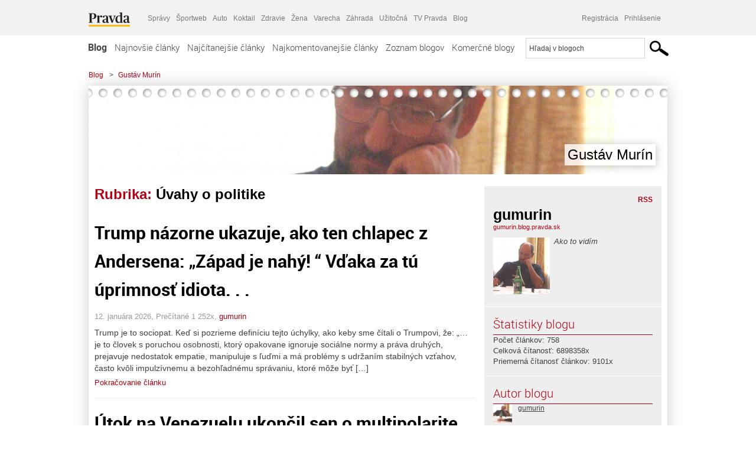

--- FILE ---
content_type: text/html; charset=UTF-8
request_url: https://gumurin.blog.pravda.sk/category/uvahy-o-politike/
body_size: 18814
content:
<!DOCTYPE html>
<html lang="sk-SK">
	<head>
		<meta http-equiv="X-UA-Compatible" content="IE=edge" />
		<meta http-equiv="Content-Type" content="text/html; charset=UTF-8" />

        <meta name="viewport" content="width=device-width, initial-scale=1.0">

        <title>Úvahy o politike - Gustáv Murín - Blog - Pravda</title>
		<meta name="description" content="Ako to vidím" />
		<meta name="keywords" content="blog, blogy, weblog, bloger, blogeri, články od užívateľov, denník, denníček, zápisník" />
		<meta property="og:locale" content="sk_SK" />
		<meta property="og:site_name" content="Blog.Pravda.sk" />
		<meta property="og:title" content="Úvahy o politike - Gustáv Murín - Blog - Pravda" />
		<meta property="og:type" content="website" />
		<meta property="og:url" content="https://gumurin.blog.pravda.sk/category/uvahy-o-politike/" />
		<meta property="og:image" content="https://blog.pravda.sk/avatar/blog-877-256.png" />
		<meta property="og:description" content="Ako to vidím" />
		<meta property="fb:app_id" content="551502881548785" />

		<link rel="alternate" type="application/rss+xml" title="Gustáv Murín RSS Článkov" href="https://gumurin.blog.pravda.sk/feed/" />
		<link rel="stylesheet" type="text/css" href="https://gumurin.blog.pravda.sk/wp-content/themes/pravda-sk/style.css?v=snv5af" media="screen" />
		<link rel="stylesheet" type="text/css" href="//ipravda.sk/css/pravda-min-exporty-20260118010101.css" media="all" />
		<link rel="shortcut icon" type="image/ico" href="https://gumurin.blog.pravda.sk/wp-content/themes/pravda-sk/images/fav.ico" />
		<script type="text/javascript">window.gdprAppliesGlobally=true;(function(){function a(e){if(!window.frames[e]){if(document.body&&document.body.firstChild){var t=document.body;var n=document.createElement("iframe");n.style.display="none";n.name=e;n.title=e;t.insertBefore(n,t.firstChild)}
else{setTimeout(function(){a(e)},5)}}}function e(n,r,o,c,s){function e(e,t,n,a){if(typeof n!=="function"){return}if(!window[r]){window[r]=[]}var i=false;if(s){i=s(e,t,n)}if(!i){window[r].push({command:e,parameter:t,callback:n,version:a})}}e.stub=true;function t(a){if(!window[n]||window[n].stub!==true){return}if(!a.data){return}
var i=typeof a.data==="string";var e;try{e=i?JSON.parse(a.data):a.data}catch(t){return}if(e[o]){var r=e[o];window[n](r.command,r.parameter,function(e,t){var n={};n[c]={returnValue:e,success:t,callId:r.callId};a.source.postMessage(i?JSON.stringify(n):n,"*")},r.version)}}
if(typeof window[n]!=="function"){window[n]=e;if(window.addEventListener){window.addEventListener("message",t,false)}else{window.attachEvent("onmessage",t)}}}e("__tcfapi","__tcfapiBuffer","__tcfapiCall","__tcfapiReturn");a("__tcfapiLocator");(function(e){
var t=document.createElement("script");t.id="spcloader";t.type="text/javascript";t.async=true;t.src="https://sdk.privacy-center.org/"+e+"/loader.js?target="+document.location.hostname;t.charset="utf-8";var n=document.getElementsByTagName("script")[0];n.parentNode.insertBefore(t,n)})("3247b01c-86d7-4390-a7ac-9f5e09b2e1bd")})();</script>
		<script src="//blog.pravda.sk/wp-includes/js/jquery/jquery.js"></script>
		<script src="https://gumurin.blog.pravda.sk/wp-content/themes/pravda-sk/js/jquery-migrate-1.2.1.min.js?v=rzryl3"></script>
		<script src="https://gumurin.blog.pravda.sk/wp-content/themes/pravda-sk/js/perex_sticky.js?v=rzryl3"></script>
		<script src="//ipravda.sk/js/pravda-min-exporty-20260118010101.js"></script>
		<!--[if lte IE 6]>
		<link rel="stylesheet" type="text/css" href="https://gumurin.blog.pravda.sk/wp-content/themes/pravda-sk/IE6fix.css" media="screen" />
		<![endif]-->
		<!--[if gt IE 6]>
		<link rel="stylesheet" type="text/css" href="https://gumurin.blog.pravda.sk/wp-content/themes/pravda-sk/IE6gtfix.css" media="screen" />
		<![endif]-->
		<script type="text/javascript">
  perex_dfp = {
    //"ba": {"name": '/61782924/blog_col_ba', "id": 'div-gpt-ad-1528634504686-612'},
    //"bbb": {"name": '/61782924/blog_col_bbb', "id": 'div-gpt-ad-1528634504686-613'},
    //"bs": {"name": '/61782924/blog_col_bs', "id": 'div-gpt-ad-1528634504686-614'},
    "lea": {"name": '/61782924/blog_col_lea', "id": 'div-gpt-ad-1528634504686-615'},
    //"ss_co": {"name": '/61782924/blog_col_ss_co', "id": 'div-gpt-ad-1528634504686-616'},
    "ss1": {"name": '/61782924/blog_col_ss1', "id": 'div-gpt-ad-1528634504686-617'},
    "ss2": {"name": '/61782924/blog_col_ss2', "id": 'div-gpt-ad-1528634504686-618'},
    "interstitial": {}
  };
</script>

<script type="application/javascript" src="https://storage.googleapis.com/pravda-ad-script/perex_universalMaster.min.js?v=v"></script>
<link rel='dns-prefetch' href='//s.w.org' />
<link rel="alternate" type="application/rss+xml" title="RSS kanál kategórie Gustáv Murín &raquo; Úvahy o politike" href="https://gumurin.blog.pravda.sk/category/uvahy-o-politike/feed/" />
		<script type="text/javascript">
			window._wpemojiSettings = {"baseUrl":"https:\/\/s.w.org\/images\/core\/emoji\/13.0.1\/72x72\/","ext":".png","svgUrl":"https:\/\/s.w.org\/images\/core\/emoji\/13.0.1\/svg\/","svgExt":".svg","source":{"concatemoji":"https:\/\/gumurin.blog.pravda.sk\/wp-includes\/js\/wp-emoji-release.min.js?ver=5.6.2"}};
			!function(e,a,t){var n,r,o,i=a.createElement("canvas"),p=i.getContext&&i.getContext("2d");function s(e,t){var a=String.fromCharCode;p.clearRect(0,0,i.width,i.height),p.fillText(a.apply(this,e),0,0);e=i.toDataURL();return p.clearRect(0,0,i.width,i.height),p.fillText(a.apply(this,t),0,0),e===i.toDataURL()}function c(e){var t=a.createElement("script");t.src=e,t.defer=t.type="text/javascript",a.getElementsByTagName("head")[0].appendChild(t)}for(o=Array("flag","emoji"),t.supports={everything:!0,everythingExceptFlag:!0},r=0;r<o.length;r++)t.supports[o[r]]=function(e){if(!p||!p.fillText)return!1;switch(p.textBaseline="top",p.font="600 32px Arial",e){case"flag":return s([127987,65039,8205,9895,65039],[127987,65039,8203,9895,65039])?!1:!s([55356,56826,55356,56819],[55356,56826,8203,55356,56819])&&!s([55356,57332,56128,56423,56128,56418,56128,56421,56128,56430,56128,56423,56128,56447],[55356,57332,8203,56128,56423,8203,56128,56418,8203,56128,56421,8203,56128,56430,8203,56128,56423,8203,56128,56447]);case"emoji":return!s([55357,56424,8205,55356,57212],[55357,56424,8203,55356,57212])}return!1}(o[r]),t.supports.everything=t.supports.everything&&t.supports[o[r]],"flag"!==o[r]&&(t.supports.everythingExceptFlag=t.supports.everythingExceptFlag&&t.supports[o[r]]);t.supports.everythingExceptFlag=t.supports.everythingExceptFlag&&!t.supports.flag,t.DOMReady=!1,t.readyCallback=function(){t.DOMReady=!0},t.supports.everything||(n=function(){t.readyCallback()},a.addEventListener?(a.addEventListener("DOMContentLoaded",n,!1),e.addEventListener("load",n,!1)):(e.attachEvent("onload",n),a.attachEvent("onreadystatechange",function(){"complete"===a.readyState&&t.readyCallback()})),(n=t.source||{}).concatemoji?c(n.concatemoji):n.wpemoji&&n.twemoji&&(c(n.twemoji),c(n.wpemoji)))}(window,document,window._wpemojiSettings);
		</script>
		<style type="text/css">
img.wp-smiley,
img.emoji {
	display: inline !important;
	border: none !important;
	box-shadow: none !important;
	height: 1em !important;
	width: 1em !important;
	margin: 0 .07em !important;
	vertical-align: -0.1em !important;
	background: none !important;
	padding: 0 !important;
}
</style>
	<link rel='stylesheet' id='wp-block-library-css'  href='https://gumurin.blog.pravda.sk/wp-includes/css/dist/block-library/style.min.css?ver=5.6.2' type='text/css' media='all' />
<link rel='stylesheet' id='wp-pagenavi-css'  href='https://gumurin.blog.pravda.sk/wp-content/themes/pravda-sk/pagenavi-css.css?ver=2.70' type='text/css' media='all' />
<link rel="https://api.w.org/" href="https://gumurin.blog.pravda.sk/wp-json/" /><link rel="alternate" type="application/json" href="https://gumurin.blog.pravda.sk/wp-json/wp/v2/categories/44180" /><link rel="EditURI" type="application/rsd+xml" title="RSD" href="https://gumurin.blog.pravda.sk/xmlrpc.php?rsd" />
	<style type="text/css">
		#header{
			background-color: #f2f2f2;
			background: url(https://gumurin.blog.pravda.sk/files/2011/11/cropped-Budmerice3.jpg) no-repeat top left;
            background-size: cover;
			height: 150px;
			width:980px;
			padding:0;
		}

		.desc, .desc a {
		  font-family: Arial, Helvetica, Sans-Serif;
		  font-size: 16px;
		  font-style: italic;
		  font-weight: normal;
		  padding:0;
		  margin:0;
		  color: # !important;
		}
		  #header h1 a, .desc {
			color:#000000;
		}
		.desc {}
	</style>
	</head>
<body>
		<!--  ads leaderboard -->
		<div class="advCenterLeaderboard"><div class="leaderboard">
			<!--  TOP COL --->
<!-- /61782924/blog_col_lea -->
<div id="advert-top-nest"></div>
<div id='div-gpt-ad-1528634504686-615' style="max-width: 1200px; max-height: 400px; overflow: hidden">
<script>
  if(typeof PEREX === "object" && PEREX.isAdvertisementEnabled()) { googletag.cmd.push(function() { googletag.display('div-gpt-ad-1528634504686-615'); }); }
</script>
</div>		</div></div>
		<!--  end ads leaderboard -->
		<div id="perex-header" class="header extern_blog">
            <div id="perex-menu-wrapper">
            <!-- [Perex head] -->
<div class="portal-menu export-vs" id="portal-menu">
    <span class="hidden-lg hiddem-md">
        Tento web patrí pod
    </span>
    <a href="https://www.pravda.sk/" class="portal-menu-logo">
        <img src="//ipravda.sk/res/portal2017/logo-pravda.svg" alt="Pravda" />
    </a>
    <ul class="portal-menu-nav"><li><span>Ďalšie weby:</span></li><li><a href="https://spravy.pravda.sk/">Správy</a></li><li><a href="https://sportweb.pravda.sk/">Športweb</a></li><li><a href="https://auto.pravda.sk/">Auto</a></li><li><a href="https://koktail.pravda.sk/">Koktail</a></li><li><a href="https://zdravie.pravda.sk/">Zdravie</a></li><li><a href="https://zena.pravda.sk/">Žena</a></li><li><a href="https://varecha.pravda.sk/">Varecha</a></li><li><a href="https://zahrada.pravda.sk/">Záhrada</a></li><li><a href="https://uzitocna.pravda.sk/">Užitočná</a></li><li><a href="https://tv.pravda.sk/">TV Pravda</a></li><li><a href="https://blog.pravda.sk/">Blog</a></li></ul>
            <div class="headerLogin"><div class="userInfo"><a href="https://blog.pravda.sk/wp-signup.php" id="registracia" title="Registrácia">Registrácia</a><a href="https://gumurin.blog.pravda.sk/wp-pravda-login.php" id="prihlasenie" title="Prihlásenie blogera">Prihlásenie</a></div></div><button class="portal-megamenu-button">Všetky sekcie
            <i>
                <span class="glyphicon glyphicon-triangle-bottom"></span>
            </i>
        </button>
        <div class="portal-menu-actions"></div>
</div>
<div class="portal-megamenu" id="portal-megamenu">
            <div class="portal-megamenu-line spravodajstvo"><h2><span class="portal-megamenu-line-link-wrap"><span class="glyphicon glyphicon-triangle-bottom hidden-lg hidden-md hidden-sm"></span> Spravodajstvo</span></h2><ul><li class="spravy"><a href="https://spravy.pravda.sk/">Správy</a></li><li><a href="https://spravy.pravda.sk/domace/">Domáce</a></li><li><a href="https://spravy.pravda.sk/svet/">Svet</a></li><li class="ekonomika"><a href="https://ekonomika.pravda.sk/">Ekonomika</a></li><li class="kultura"><a href="https://kultura.pravda.sk/">Kultúra</a></li><li class="extern_pocasie"><a href="https://pocasie.pravda.sk/">Počasie</a></li><li class="nazory"><a href="https://nazory.pravda.sk/">Názory</a></li><li><a href="https://www.pravda.sk/chronologia-dna/">Chronológia dňa</a></li><li><a href="https://www.pravda.sk/najcitanejsie-spravy/">Najčítanejšie správy</a></li><li class="komercnespravy"><a href="https://komercnespravy.pravda.sk/">Komerčné správy</a></li></ul></div>
            <div class="portal-megamenu-line link sport"><h2><a href="https://sportweb.pravda.sk/"><span class="glyphicon glyphicon-triangle-bottom hidden-lg hidden-md hidden-sm"></span> Športweb</a></h2><ul><li class="futbal"><a href="https://sportweb.pravda.sk/futbal/">Futbal</a></li><li class="hokej"><a href="https://sportweb.pravda.sk/hokej/">Hokej</a></li><li><a href="https://sportweb.pravda.sk/cyklistika/">Cyklistika</a></li><li><a href="https://sportweb.pravda.sk/tenis/">Tenis</a></li><li><a href="https://sportweb.pravda.sk/zimne-sporty/">Zimné športy</a></li><li><a href="https://sportweb.pravda.sk/nazivo/">Naživo</a></li></ul></div>
            <div class="portal-megamenu-line magaziny"><h2><span class="portal-megamenu-line-link-wrap"><span class="glyphicon glyphicon-triangle-bottom hidden-lg hidden-md hidden-sm"></span> Magazíny</span></h2><ul><li class="extern_ahojmama"><a href="https://ahojmama.pravda.sk/">AhojMama</a></li><li class="auto"><a href="https://auto.pravda.sk/">Auto</a></li><li class="cestovanie"><a href="https://cestovanie.pravda.sk/">Cestovanie</a></li><li class="koktail"><a href="https://koktail.pravda.sk/">Koktail</a></li><li class="mediaklik"><a href="https://www.mediaklik.sk/">Mediaklik</a></li><li class="veda"><a href="https://vat.pravda.sk/">VAT</a></li><li class="zdravie"><a href="https://zdravie.pravda.sk/">Zdravie</a></li><li class="zena"><a href="https://zena.pravda.sk/">Žena</a></li><li><a href="https://zurnal.pravda.sk/">Žurnál</a></li><li><a href="https://zahrada.pravda.sk/">Záhrada</a></li><li><a href="https://www.defencenews.sk/">Defencenews</a></li></ul></div>
            <div class="portal-megamenu-line link uzitocna"><h2><a href="https://uzitocna.pravda.sk/"><span class="glyphicon glyphicon-triangle-bottom hidden-lg hidden-md hidden-sm"></span> Užitočná pravda</a></h2><ul><li><a href="https://uzitocna.pravda.sk/peniaze/">Peniaze</a></li><li><a href="https://uzitocna.pravda.sk/hypoteky/">Hypotéky</a></li><li><a href="https://uzitocna.pravda.sk/dochodky/">Dôchodky</a></li><li><a href="https://uzitocna.pravda.sk/ako-vybavit/">Ako vybaviť</a></li><li><a href="https://uzitocna.pravda.sk/spotrebitel/">Spotrebiteľ</a></li><li><a href="https://uzitocna.pravda.sk/praca-a-kariera/">Práca</a></li><li><a href="https://uzitocna.pravda.sk/zivnostnik/">Živnostník</a></li><li><a href="https://uzitocna.pravda.sk/vzdelavanie/">Vzdelávanie</a></li><li><a href="https://uzitocna.pravda.sk/reality/">Reality</a></li><li><a href="https://uzitocna.pravda.sk/dom-a-byt/">Dom a byt</a></li><li><a href="https://uzitocna.pravda.sk/seniori/">Seniori</a></li><li><a href="https://rady.pravda.sk/">Rady</a></li></ul></div>
            <div class="portal-megamenu-line link extern_varecha"><h2><a href="https://varecha.pravda.sk/"><span class="glyphicon glyphicon-triangle-bottom hidden-lg hidden-md hidden-sm"></span> Varecha</a></h2><ul><li><a href="https://varecha.pravda.sk/recepty">Recepty</a></li><li><a href="https://napady.pravda.sk/">Nápady</a></li><li><a href="https://varecha.pravda.sk/torty/">Torty</a></li><li><a href="https://menu.pravda.sk/" title="MENU.PRAVDA.SK - DENNÉ MENU NA JEDEN KLIK">Denné menu</a></li></ul></div>
            <div class="portal-megamenu-line link varecha_tv"><h2><a href="https://varecha.pravda.sk/tv/"><span class="glyphicon glyphicon-triangle-bottom hidden-lg hidden-md hidden-sm"></span> TV Varecha</a></h2><ul><li><a href="https://varecha.pravda.sk/tv/serialy/">Seriály</a></li><li><a href="https://varecha.pravda.sk/tv/videorecepty/">Videorecepty</a></li><li><a href="https://varecha.pravda.sk/tv/playlist/celebrity-s-varechou/">Celebrity</a></li><li><a href="https://varecha.pravda.sk/tv/playlist/fit-s-viktorom/">Fit s Viktorom</a></li></ul></div>
            <div class="portal-megamenu-line link extern_blog"><h2><a href="https://blog.pravda.sk/"><span class="glyphicon glyphicon-triangle-bottom hidden-lg hidden-md hidden-sm"></span> Blog</a></h2><ul><li><a href="https://blog.pravda.sk/?page=najnovsie-clanky">Najnovšie</a></li><li><a href="https://blog.pravda.sk/?page=najnovsie-clanky">Najčítanejšie</a></li><li><a href="https://blog.pravda.sk/?page=najkomentovanejsie-clanky">Najkomentovanejšie</a></li><li><a href="https://blog.pravda.sk/abecedny-zoznam-blogov/">Zoznam blogov</a></li><li><a href="https://blog.pravda.sk/?page=komercne-blogy">Komerčné blogy</a></li></ul></div>
            <div class="portal-megamenu-line relax"><h2><span class="portal-megamenu-line-link-wrap"><span class="glyphicon glyphicon-triangle-bottom hidden-lg hidden-md hidden-sm"></span> Relax</span></h2><ul><li class="programy"><a href="https://programy.pravda.sk/tv/">TV program</a></li><li><a href="https://spravy.pravda.sk/sutaz/">Súťaže</a></li><li class="extern_debata"><a href="https://debata.pravda.sk/">Debata</a></li><li class="extern_flog"><a href="https://flog.pravda.sk/" title="Flog - prvý slovenský fotoblog. Ukáž svoje obľúbené fotky celému svetu, hodnoť a napíš čo si myslíš o fotkách iných. Foť a bav sa.">Flog</a></li><li class="fotogalerie"><a href="https://fotogalerie.pravda.sk/">Fotogalérie</a></li><li><a href="https://koktail.pravda.sk/stranka/3-horoskop/">Horoskopy</a></li><li><a href="https://spravy.pravda.sk/sudoku/">Sudoku</a></li></ul></div>
            <div class="portal-megamenu-line link extern_tv"><h2><a href="https://tv.pravda.sk/"><span class="glyphicon glyphicon-triangle-bottom hidden-lg hidden-md hidden-sm"></span> TV Pravda</a></h2><ul><li><a href="https://tv.pravda.sk/kategorie/spravodajstvo">Spravodajstvo</a></li><li><a href="https://tv.pravda.sk/kategorie/sport">Šport</a></li><li><a href="https://tv.pravda.sk/kategorie/veda-a-technika">Veda a tech</a></li><li><a href="https://tv.pravda.sk/kategorie/kultura">Kultúra</a></li><li><a href="https://tv.pravda.sk/kategorie/komercne-videa">Komerčné</a></li><li><a href="https://tv.pravda.sk/relacie/ide-o-pravdu">Ide o pravdu</a></li><li><a href="https://tv.pravda.sk/relacie/pocasie">Predpoveď počasia</a></li><li><a href="https://tv.pravda.sk/relacie/ide-o-peniaze">Ide o peniaze</a></li><li><a href="https://tv.pravda.sk/relacie/ide-o-zdravie">Ide o zdravie</a></li><li><a href="https://tv.pravda.sk/relacie/neobycajne-miesta">Neobyčajné miesta</a></li><li><a href="https://tv.pravda.sk/relacie/showroom">Showroom</a></li></ul></div>
            <div class="portal-megamenu-line nakupy"><h2><span class="portal-megamenu-line-link-wrap"><span class="glyphicon glyphicon-triangle-bottom hidden-lg hidden-md hidden-sm"></span> Nákupy</span></h2><ul><li><a href="https://menu.pravda.sk/" title="MENU.PRAVDA.SK - DENNÉ MENU NA JEDEN KLIK">Obedy</a></li><li class="extern_kvety"><a href="https://kvety.pravda.sk/" title="Kvety, donáška kvetov, internetový obchod s kvetmi, kvetinárstvo, Bratislava, Košice">Kvety</a></li><li class="extern_epravda"><a href="https://e.pravda.sk/" title="e.Pravda.sk - elektronický archív denníka Pravda">ePravda</a></li><li class="predplatne"><a href="https://predplatne.pravda.sk/">Predplatné novín</a></li></ul></div>
    </div>
<!-- [/Perex head] -->
            </div>

            <!-- div class="logo_line">
                <a href="https://blog.pravda.sk/" title="Blog.Pravda.sk" class="logo">
					<img src="https://blog.pravda.sk/wp-content/themes/pravda-sk/images/head_logo_blog.png" width="336" height="54" alt="Gustáv Murín" />
				</a>

                				<a href="https://blog.pravda.sk/wp-signup.php" title="Chcem vlastný blog" id="zalozSiBlog"><span>Založ si blog</span></a>
				
                <div class="cl"></div>
            </div -->

            <div class="menu">
				<ul class="hlavne-menu">
					<li class="home"><a href="https://blog.pravda.sk/" class="home">Blog</a></li>
<li><a href="https://blog.pravda.sk/">Najnovšie články</a></li>
<li><a href="https://blog.pravda.sk/najcitanejsie-clanky/">Najčítanejšie články</a></li>
<li><a href="https://blog.pravda.sk/najkomentovanejsie-clanky/">Najkomentovanejšie články</a></li>
<li><a href="https://blog.pravda.sk/abecedny-zoznam-blogov/">Zoznam blogov</a></li>
<li><a href="https://blog.pravda.sk/komercne-blogy/">Komerčné blogy</a></li>
				</ul>
                <div class="search_menu">
    <form action="https://blog.pravda.sk/search/" id="pravda-sk-vyhladavanie">
        <input type="hidden" name="cx" value="015300891421530928513:taaozubwj8w" />
        <input type="hidden" name="cof" value="FORID:11" />
        <input type="hidden" name="ie" value="UTF-8" />
        <input type="hidden" name="as_sitesearch" value="blog.pravda.sk" />
        <input id="searchWhat" type="text" class="input" name="q" size="31" onclick="if (this.value == 'Hľadaj v blogoch') { this.value = '';}this.style.color='#000000';" value="Hľadaj v blogoch" />
        <input type="submit" name="sa" value="" class="button" id="Submit1" />
    </form>
</div>
			</div>
		</div>

		<div id="page">
			<!-- blog header -->
			<div id="breadcrumbs">
				<ul>
					<li><a href="https://blog.pravda.sk">Blog</a></li>
					<li><span>&gt;</span><a href="https://gumurin.blog.pravda.sk">Gustáv Murín</a></li>
								</ul>
			</div>

			<!-- begin: shadow case -->
			<div id="shadowCase">
				<div id="header" title="Úvodná stránka blogu - Gustáv Murín">
					<h1>
						<a href="https://gumurin.blog.pravda.sk" title="Úvodná stránka blogu - Gustáv Murín">
							<div id="bullets"></div>
							<span>Gustáv Murín</span>
						</a>
					</h1>
				</div>
			<!--/blog header -->
			<div id="centercol" class="blogSubPage">

            <div class="category-list">
			                                                <h1>Rubrika: <span class="articlesBy">Úvahy o politike</span></h1>
                            </div>


		
				<div class="box post" id="post-4614">
				<div class="content">
					<div class="post-title">
					<h2><a href="https://gumurin.blog.pravda.sk/2026/01/12/4614/" rel="bookmark" title="Permanent Link to Trump názorne ukazuje, ako ten chlapec z Andersena: „Západ je nahý! “ Vďaka za tú úprimnosť idiota. . .">Trump názorne ukazuje, ako ten chlapec z Andersena: „Západ je nahý! “ Vďaka za tú úprimnosť idiota. . .</a></h2>
					</div>
					<!--/post-title -->
					<div class="post-date">12. januára 2026, Prečítané 1&nbsp;252x,  <a href="https://gumurin.blog.pravda.sk/author/gumurin/" title="Autor článku gumurin" rel="author">gumurin</a></div>
         <div class="post-excerpt">			 <p>Trump je to sociopat. Keď si pozrieme definíciu tejto úchylky, ako keby sme čítali o Trumpovi, že: „&#8230; je to človek s poruchou osobnosti, ktorý opakovane ignoruje sociálne normy a práva druhých, prejavuje nedostatok empatie, manipuluje s ľuďmi a má problémy s udržaním stabilných vzťahov, často kvôli impulzívnemu a bezohľadnému správaniu, ktoré môže byť [&#8230;]</p>
<a href="https://gumurin.blog.pravda.sk/2026/01/12/4614/" title="https://gumurin.blog.pravda.sk/2026/01/12/4614/">Pokračovanie článku</a>
         </div>
     	</div>
				<!--/content -->
			</div>
			<div class="separatorDashed"></div>
			<!--/box -->

		
				<div class="box post" id="post-4611">
				<div class="content">
					<div class="post-title">
					<h2><a href="https://gumurin.blog.pravda.sk/2026/01/07/utok-na-venezuelu-ukoncil-sen-o-multipolarite/" rel="bookmark" title="Permanent Link to Útok na Venezuelu ukončil sen o multipolarite">Útok na Venezuelu ukončil sen o multipolarite</a></h2>
					</div>
					<!--/post-title -->
					<div class="post-date">7. januára 2026, Prečítané 1&nbsp;311x,  <a href="https://gumurin.blog.pravda.sk/author/gumurin/" title="Autor článku gumurin" rel="author">gumurin</a></div>
         <div class="post-excerpt">			 <p>Venezuela je rukavica hodená do tváre Ruska a Číny. A ak tú rukavicu nezdvihnú (a zdá sa, že sú tak zaskočení, takže sa na to momentálne nezmôžu) je koniec plánom na multipolárny svet vytvorený s ich pomocou a krajinami BRICS. Málokto si v týchto dňoch uvedomuje, že pôvodný plán BRICS bol v alternatívnej mene, čím by skončila dominancia petro-dolára (ktorým sa [&#8230;]</p>
<a href="https://gumurin.blog.pravda.sk/2026/01/07/utok-na-venezuelu-ukoncil-sen-o-multipolarite/" title="https://gumurin.blog.pravda.sk/2026/01/07/utok-na-venezuelu-ukoncil-sen-o-multipolarite/">Pokračovanie článku</a>
         </div>
     	</div>
				<!--/content -->
			</div>
			<div class="separatorDashed"></div>
			<!--/box -->

		
				<div class="box post" id="post-4602">
				<div class="content">
					<div class="post-title">
					<h2><a href="https://gumurin.blog.pravda.sk/2026/01/05/venezuela-je-test-beztrestnosti-novych-americkych-agresii-a-tie-budu-nasledovat/" rel="bookmark" title="Permanent Link to Venezuela je test beztrestnosti nových amerických agresií. A tie budú nasledovať!">Venezuela je test beztrestnosti nových amerických agresií. A tie budú nasledovať!</a></h2>
					</div>
					<!--/post-title -->
					<div class="post-date">5. januára 2026, Prečítané 1&nbsp;648x,  <a href="https://gumurin.blog.pravda.sk/author/gumurin/" title="Autor článku gumurin" rel="author">gumurin</a></div>
         <div class="post-excerpt">			 <p> Nemýľme sa, neutešujme. Venezuela nie je vzdialený problém, ktorý sa nás netýka. Venezuelou len začína Trumpov plán stať sa opäť hegemónom sveta, ktorý si môže dovoliť čokoľvek bez ohľadu na akékoľvek základné medzinárodné práva a zásady. To, že sa Trump môže spoľahnúť na účelovú slepotu a hluchotu „kolektívneho Západu“ potvrdil britský [&#8230;]</p>
<a href="https://gumurin.blog.pravda.sk/2026/01/05/venezuela-je-test-beztrestnosti-novych-americkych-agresii-a-tie-budu-nasledovat/" title="https://gumurin.blog.pravda.sk/2026/01/05/venezuela-je-test-beztrestnosti-novych-americkych-agresii-a-tie-budu-nasledovat/">Pokračovanie článku</a>
         </div>
     	</div>
				<!--/content -->
			</div>
			<div class="separatorDashed"></div>
			<!--/box -->

		
				<div class="box post" id="post-4597">
				<div class="content">
					<div class="post-title">
					<h2><a href="https://gumurin.blog.pravda.sk/2026/01/04/trump-nariadil-unos-doveryhodnosti-kolektivneho-zapadu/" rel="bookmark" title="Permanent Link to Trump vo Venezuele nariadil únos dôveryhodnosti „kolektívneho Západu“">Trump vo Venezuele nariadil únos dôveryhodnosti „kolektívneho Západu“</a></h2>
					</div>
					<!--/post-title -->
					<div class="post-date">4. januára 2026, Prečítané 1&nbsp;955x,  <a href="https://gumurin.blog.pravda.sk/author/gumurin/" title="Autor článku gumurin" rel="author">gumurin</a></div>
         <div class="post-excerpt">			 <p>Kto mlčí, ten svedčí. A západní pajáci Macron, Starmer, Merz a celá svorka západných trpajzlíkov brešúcich v koterci menom Európska únia mlčia ku každej zvrhlosti, čo washingtonskí svetovládci vo svete spáchajú. Trump s venezuelským prezidentom (a jeho manželkou???) uniesol zároveň aj medzinárodné právo, dôveryhodnosť zmluvných záväzkov i elementárne [&#8230;]</p>
<a href="https://gumurin.blog.pravda.sk/2026/01/04/trump-nariadil-unos-doveryhodnosti-kolektivneho-zapadu/" title="https://gumurin.blog.pravda.sk/2026/01/04/trump-nariadil-unos-doveryhodnosti-kolektivneho-zapadu/">Pokračovanie článku</a>
         </div>
     	</div>
				<!--/content -->
			</div>
			<div class="separatorDashed"></div>
			<!--/box -->

		
				<div class="box post" id="post-4591">
				<div class="content">
					<div class="post-title">
					<h2><a href="https://gumurin.blog.pravda.sk/2025/12/17/absolvent-rychlokurzu-farebnych-revolucii-to-nevie-inak/" rel="bookmark" title="Permanent Link to Absolvent rýchlokurzu „farebných revolúcií“ to nevie inak">Absolvent rýchlokurzu „farebných revolúcií“ to nevie inak</a></h2>
					</div>
					<!--/post-title -->
					<div class="post-date">17. decembra 2025, Prečítané 2&nbsp;071x,  <a href="https://gumurin.blog.pravda.sk/author/gumurin/" title="Autor článku gumurin" rel="author">gumurin</a></div>
         <div class="post-excerpt">			 <p>Toto si musíme ujasniť. Ak Miško nechodil na základnú pomocnú školu na Slovensku, tak ju určite absolvoval na najvyššom stupni v kurze nenávisti v podradnej „college“, ktorá sa z marketingových dôvodov usadila v prestížnom meste Oxford. A on chce toto svoje školenie na nás všetkých aj vyskúšať. Jeho „progresívna“ súdružka v prezidentskom paláci, ktorú [&#8230;]</p>
<a href="https://gumurin.blog.pravda.sk/2025/12/17/absolvent-rychlokurzu-farebnych-revolucii-to-nevie-inak/" title="https://gumurin.blog.pravda.sk/2025/12/17/absolvent-rychlokurzu-farebnych-revolucii-to-nevie-inak/">Pokračovanie článku</a>
         </div>
     	</div>
				<!--/content -->
			</div>
			<div class="separatorDashed"></div>
			<!--/box -->

		
				<div class="box post" id="post-4585">
				<div class="content">
					<div class="post-title">
					<h2><a href="https://gumurin.blog.pravda.sk/2025/11/17/politicka-samovrazda-r-fica/" rel="bookmark" title="Permanent Link to Politická samovražda R. Fica?">Politická samovražda R. Fica?</a></h2>
					</div>
					<!--/post-title -->
					<div class="post-date">17. novembra 2025, Prečítané 1&nbsp;832x,  <a href="https://gumurin.blog.pravda.sk/author/gumurin/" title="Autor článku gumurin" rel="author">gumurin</a></div>
         <div class="post-excerpt">			 <p>Na začiatku svojej politickej kariéry Robert Fico vyhlásil, že si 17. november vlastne ani nevšimol. Veľmi neprezieravé vyhlásenie, keďže 99,99% nositeľov „vodičáku ku kariére“, ako sa vtedy volala stranícka knižka komunistickej strany, malo v tej dobe problém, či ju zahodiť hneď alebo až to prehrmí. On jediný nie? Prešlo 36 rokov a z USA a V. Británie platení [&#8230;]</p>
<a href="https://gumurin.blog.pravda.sk/2025/11/17/politicka-samovrazda-r-fica/" title="https://gumurin.blog.pravda.sk/2025/11/17/politicka-samovrazda-r-fica/">Pokračovanie článku</a>
         </div>
     	</div>
				<!--/content -->
			</div>
			<div class="separatorDashed"></div>
			<!--/box -->

		
				<div class="box post" id="post-4580">
				<div class="content">
					<div class="post-title">
					<h2><a href="https://gumurin.blog.pravda.sk/2025/11/12/4580/" rel="bookmark" title="Permanent Link to Kampaň kriedových odkazov – šanca pre exhibicionistov">Kampaň kriedových odkazov – šanca pre exhibicionistov</a></h2>
					</div>
					<!--/post-title -->
					<div class="post-date">12. novembra 2025, Prečítané 1&nbsp;327x,  <a href="https://gumurin.blog.pravda.sk/author/gumurin/" title="Autor článku gumurin" rel="author">gumurin</a></div>
         <div class="post-excerpt">			 <p>České príslovie vraví: „Jména hloupých na všech slopích.“ U nás sú to tentoraz kriedové odkazy na chodníkoch. Tento sa objavil na našom sídlisku. Ale ja si nepamätám, že by niekto študentov umlčiaval. A tiež si neviem spomenúť, že by niečo múdre kedy vypotili. Hérostratos z Efezu bol spoločenská nula, ale trpel chorobnou ambicióznosťou. Chcel sa stať [&#8230;]</p>
<a href="https://gumurin.blog.pravda.sk/2025/11/12/4580/" title="https://gumurin.blog.pravda.sk/2025/11/12/4580/">Pokračovanie článku</a>
         </div>
     	</div>
				<!--/content -->
			</div>
			<div class="separatorDashed"></div>
			<!--/box -->

		
				<div class="box post" id="post-4578">
				<div class="content">
					<div class="post-title">
					<h2><a href="https://gumurin.blog.pravda.sk/2025/11/11/farebne-revolucie-zacinaju-akymkolvek-nestastim-aj-zeleznicnym/" rel="bookmark" title="Permanent Link to Farebné revolúcie začínajú akýmkoľvek nešťastím – aj železničným">Farebné revolúcie začínajú akýmkoľvek nešťastím – aj železničným</a></h2>
					</div>
					<!--/post-title -->
					<div class="post-date">11. novembra 2025, Prečítané 1&nbsp;596x,  <a href="https://gumurin.blog.pravda.sk/author/gumurin/" title="Autor článku gumurin" rel="author">gumurin</a></div>
         <div class="post-excerpt">			 <p> Ten scenár je známy už od jeho spustenia počas Arabskej jari a z CIA s MI6 dobre inštruovaní a hlavne financované politické mimovládky to zopakovali aj v ďalších krajinách. Najnovšie ten stokrát prevarený čaj skúšajú v Srbsku. A vždy sú za tým rovnako „dobre“ inštruované médiá. Scenáre farebných revolúcií vyžadujú krvavú obeť. To už máme za [&#8230;]</p>
<a href="https://gumurin.blog.pravda.sk/2025/11/11/farebne-revolucie-zacinaju-akymkolvek-nestastim-aj-zeleznicnym/" title="https://gumurin.blog.pravda.sk/2025/11/11/farebne-revolucie-zacinaju-akymkolvek-nestastim-aj-zeleznicnym/">Pokračovanie článku</a>
         </div>
     	</div>
				<!--/content -->
			</div>
			<div class="separatorDashed"></div>
			<!--/box -->

		
				<div class="box post" id="post-4571">
				<div class="content">
					<div class="post-title">
					<h2><a href="https://gumurin.blog.pravda.sk/2025/11/03/humanista-havel-a-irak/" rel="bookmark" title="Permanent Link to „Humanista“ Havel a Irák">„Humanista“ Havel a Irák</a></h2>
					</div>
					<!--/post-title -->
					<div class="post-date">3. novembra 2025, Prečítané 1&nbsp;783x,  <a href="https://gumurin.blog.pravda.sk/author/gumurin/" title="Autor článku gumurin" rel="author">gumurin</a></div>
         <div class="post-excerpt">			 <p>Západní rozvědky spolu s dobře instruovanými médii představili Havla jako světového politika. Světový ale byl spíš v tom, že ochotně posloužil svým tutorům i při nelegitimní a záměrnou lží odůvodněnou invazi do Iráku. A on posloužil ochotně. Zločinný útok USA na Irák odmítlo OSN i několik zemí, včetně Německa a Francie. Ten útok pod lživou záminkou o [&#8230;]</p>
<a href="https://gumurin.blog.pravda.sk/2025/11/03/humanista-havel-a-irak/" title="https://gumurin.blog.pravda.sk/2025/11/03/humanista-havel-a-irak/">Pokračovanie článku</a>
         </div>
     	</div>
				<!--/content -->
			</div>
			<div class="separatorDashed"></div>
			<!--/box -->

		
				<div class="box post" id="post-4565">
				<div class="content">
					<div class="post-title">
					<h2><a href="https://gumurin.blog.pravda.sk/2025/10/23/ako-havel-nezne-zbohatol/" rel="bookmark" title="Permanent Link to Ako Havel (nežne) zbohatol">Ako Havel (nežne) zbohatol</a></h2>
					</div>
					<!--/post-title -->
					<div class="post-date">23. októbra 2025, Prečítané 2&nbsp;329x,  <a href="https://gumurin.blog.pravda.sk/author/gumurin/" title="Autor článku gumurin" rel="author">gumurin</a></div>
         <div class="post-excerpt">			 <p>Havel podliehal cigaretám, alkoholu a milenkám. Ale zo všetkého najviac miloval – peniaze. Tento vyznávač „života v pravde“ v túžbe po absolútnej moci bohapusto klamal na mnoho spôsobov, ale najväčšiu lož vyslovil v televíznom rozhovore krátko pred tým, ako tohoto údajne zásadného anti-komunistu zvolil starými komunistami ovládaný parlament (?!). Havel tvrdil, že [&#8230;]</p>
<a href="https://gumurin.blog.pravda.sk/2025/10/23/ako-havel-nezne-zbohatol/" title="https://gumurin.blog.pravda.sk/2025/10/23/ako-havel-nezne-zbohatol/">Pokračovanie článku</a>
         </div>
     	</div>
				<!--/content -->
			</div>
			<div class="separatorDashed"></div>
			<!--/box -->

		
        <div class='wp-pagenavi' role='navigation'>
<span class='pages'>Stránka 1 z 23</span><span aria-current='page' class='current'>1</span><a class="page larger" title="Stránka 2" href="https://gumurin.blog.pravda.sk/category/uvahy-o-politike/page/2/">2</a><a class="page larger" title="Stránka 3" href="https://gumurin.blog.pravda.sk/category/uvahy-o-politike/page/3/">3</a><a class="page larger" title="Stránka 4" href="https://gumurin.blog.pravda.sk/category/uvahy-o-politike/page/4/">4</a><a class="page larger" title="Stránka 5" href="https://gumurin.blog.pravda.sk/category/uvahy-o-politike/page/5/">5</a><span class='extend'>...</span><a class="larger page" title="Stránka 10" href="https://gumurin.blog.pravda.sk/category/uvahy-o-politike/page/10/">10</a><a class="larger page" title="Stránka 20" href="https://gumurin.blog.pravda.sk/category/uvahy-o-politike/page/20/">20</a><span class='extend'>...</span><a class="nextpostslink" rel="next" href="https://gumurin.blog.pravda.sk/category/uvahy-o-politike/page/2/">&raquo;</a><a class="last" href="https://gumurin.blog.pravda.sk/category/uvahy-o-politike/page/23/">Posledná &raquo;</a>
</div>
	

<div class="clanoktelo_dalsie_clanky_box najcitanejsie_clanky">
		<div class="nadpis_dalsie">
			<a href="https://www.pravda.sk/najcitanejsie-spravy/">Najčítanejšie správy</a>
		</div>
					<div class="rubrikovy_nahlad_clanku">
						<a href="https://spravy.pravda.sk/svet/clanok/782433-trump-tvrdo-udrel-kvoli-gronsku-zavadza-od-februara-desatpercentne-clo-pre-osem-europskych-krajin/" class="image"><img src="https://ipravda.sk/res/2026/01/14/thumbs/donald-trump-stredna.jpg" width="214" height="159" alt="Trump tvrdo udrel: Kvôli Grónsku zavádza desaťpercentné clo pre osem krajín. Nenecháme sa zastrašiť, reagujú Európania" /></a>
						<h3>
							<a href="https://spravy.pravda.sk/svet/clanok/782433-trump-tvrdo-udrel-kvoli-gronsku-zavadza-od-februara-desatpercentne-clo-pre-osem-europskych-krajin/" class="nadpis_nahlad_clanku">Trump tvrdo udrel: Kvôli Grónsku zavádza desaťpercentné clo pre osem krajín. Nenecháme sa zastrašiť, reagujú Európania</a>
						</h3>
						<span class="time">17.01.2026 17:45</span>
						<p>Clo bude podľa neho v platnosti, kým sa Spojeným štátom nepodarí uzavrieť dohodu o kúpe tohto arktického ostrova.</p>
						<div class="cl"></div>
					</div>
					<div class="rubrikovy_nahlad_clanku">
						<a href="https://spravy.pravda.sk/svet/clanok/782400-jadrovy-utok-do-dvoch-rokov-putinov-poradca-chce-vymazat-europu-z-mapy/" class="image"><img src="https://ipravda.sk/res/2024/12/03/thumbs/sergej-karaganov-stredna.jpg" width="214" height="159" alt="Jadrový útok do dvoch rokov. Putinov poradca chce vymazať Európu z mapy" /></a>
						<h3>
							<a href="https://spravy.pravda.sk/svet/clanok/782400-jadrovy-utok-do-dvoch-rokov-putinov-poradca-chce-vymazat-europu-z-mapy/" class="nadpis_nahlad_clanku">Jadrový útok do dvoch rokov. Putinov poradca chce vymazať Európu z mapy</a>
						</h3>
						<span class="time">17.01.2026 09:45</span>
						<p>Dodal, že Spojené štáty by nijako nereagovali.</p>
						<div class="cl"></div>
					</div>
					<div class="rubrikovy_nahlad_clanku">
						<a href="https://spravy.pravda.sk/svet/clanok/782356-vojna-bude-pre-putina-neznesitelna-zastraja-sa-novy-ukrajinsky-minister-obrany-ake-novoty-chysta-proti-rusom/" class="image"><img src="https://ipravda.sk/res/2026/01/16/thumbs/russia-ukraine-war-tech-cluster-stredna.jpg" width="214" height="159" alt="Vojna bude pre Putina neznesiteľná, zastrája sa nový ukrajinský minister obrany. Čo chystá proti Rusom?" /></a>
						<h3>
							<a href="https://spravy.pravda.sk/svet/clanok/782356-vojna-bude-pre-putina-neznesitelna-zastraja-sa-novy-ukrajinsky-minister-obrany-ake-novoty-chysta-proti-rusom/" class="nadpis_nahlad_clanku">Vojna bude pre Putina neznesiteľná, zastrája sa nový ukrajinský minister obrany. Čo chystá proti Rusom?</a>
						</h3>
						<span class="time">17.01.2026 06:00</span>
						<p>Nový ukrajinský minister obrany má ešte len 34 rokov. S akými predstavami nastúpil na čelo tohto silového rezortu a čo už v politike dosiahol?</p>
						<div class="cl"></div>
					</div>
					<div class="rubrikovy_nahlad_clanku">
						<a href="https://spravy.pravda.sk/domace/clanok/782424-prichadza-sibirska-zima-zenie-sa-na-nas-mohutna-tlakova-vys-teploty-extremne-klesnu-mrazivo-bude-cele-dni/" class="image"><img src="https://ipravda.sk/res/2026/01/17/thumbs/shmu-stredna.jpg" width="214" height="159" alt="Beštia z východu: Zo Sibíri sa na nás valí mohutná tlaková výš. Teploty extrémne klesnú, mrazivo bude celé dni" /></a>
						<h3>
							<a href="https://spravy.pravda.sk/domace/clanok/782424-prichadza-sibirska-zima-zenie-sa-na-nas-mohutna-tlakova-vys-teploty-extremne-klesnu-mrazivo-bude-cele-dni/" class="nadpis_nahlad_clanku">Beštia z východu: Zo Sibíri sa na nás valí mohutná tlaková výš. Teploty extrémne klesnú, mrazivo bude celé dni</a>
						</h3>
						<span class="time">17.01.2026 15:25</span>
						<p>Od Sibíri až nad naše územie zasahuje mohutná tlaková výš.</p>
						<div class="cl"></div>
					</div></div>

		</div>
		<!--/centercol -->
        <div id="rightcol" class="blogSubPage">
		<div class="box slidebarBox aboutBlog">
		<div class="content">
			<!--  <h2>O blogu</h2> -->
			<div class="rss"><a href="https://gumurin.blog.pravda.sk/feed/">RSS</a></div>
			<div class="author-name">gumurin</div>
			<div class="blog-url"><a href="https://gumurin.blog.pravda.sk">gumurin.blog.pravda.sk</a></div>
			<!-- <a href="">RSS komentárov blogu</a><br /> -->
						<div class="blogLogoImg"><img alt='' src='https://blog.pravda.sk/avatar/blog-877-96.png' class='avatar avatar-96 ' height='96' width='96' /></div>
						<p>Ako to vidím</p>
			<div class="endRow"></div>
		</div>
		</div>

		<div class="box slidebarBox">
		<div class="content">
			<h2>Štatistiky blogu</h2>
			<p>
			Počet článkov: 758<br />
            			Celková čítanosť: 6898358x<br />
			Priemerná čítanosť článkov: 9101x<br />
            			</p>
		</div>
		</div>
		<div class="box slidebarBox">
		<div class="content">
		<h2>Autor blogu</h2>
	<div class="zoznamBlogerov"><a href="https://gumurin.blog.pravda.sk/author/gumurin/"><img alt='' src='https://blog.pravda.sk/avatar/user-906-32.png' class='avatar avatar-32' height='32' width='32' itemprop='image' /></a><a href="https://gumurin.blog.pravda.sk/author/gumurin/">gumurin</a><div class="endRow"></div></div>
		</div>
		</div>

		<div class="box slidebarBox">
		<div class="content">
		<h2>Kategórie</h2>
			<ul>
			    	<li class="cat-item cat-item-44189"><a href="https://gumurin.blog.pravda.sk/category/absurdity-feminizmu/">Absurdity feminizmu</a> (13)
</li>
	<li class="cat-item cat-item-1145005"><a href="https://gumurin.blog.pravda.sk/category/blogeri-2/">blogeri!</a> (5)
</li>
	<li class="cat-item cat-item-44186"><a href="https://gumurin.blog.pravda.sk/category/co-sa-deje/" title="Reflexie našej každodennosti.">Čo sa deje</a> (59)
</li>
	<li class="cat-item cat-item-44190"><a href="https://gumurin.blog.pravda.sk/category/korona-pandemia-inak/">Korona-pandémia inak</a> (40)
</li>
	<li class="cat-item cat-item-44179"><a href="https://gumurin.blog.pravda.sk/category/krimi/" title="Výber prípadov z podsvetia 90. rokov">Krimi</a> (120)
</li>
	<li class="cat-item cat-item-44183"><a href="https://gumurin.blog.pravda.sk/category/kulturne-reflexie/" title="O filme, divadle, hudbe a literatúre">Kultúrne reflexie</a> (49)
</li>
	<li class="cat-item cat-item-44184"><a href="https://gumurin.blog.pravda.sk/category/literarne-ukazky/" title="Literárne texty">Literárne ukážky</a> (30)
</li>
	<li class="cat-item cat-item-44182"><a href="https://gumurin.blog.pravda.sk/category/literatura-a-literati/" title="Kauza Budmerice a iné absurdity kampaní zlej vôle">Literatúra a literáti</a> (16)
</li>
	<li class="cat-item cat-item-44181"><a href="https://gumurin.blog.pravda.sk/category/o-mediach/" title="Slovenské médiá kritickým pohľadom">O médiách</a> (69)
</li>
	<li class="cat-item cat-item-44178"><a href="https://gumurin.blog.pravda.sk/category/pribehy-z-ciest/" title="Cestovné príbehy z celého sveta slovensky, anglicky aj francúzsky">Príbehy z ciest</a> (24)
</li>
	<li class="cat-item cat-item-44187"><a href="https://gumurin.blog.pravda.sk/category/reportaze-z-ciest/" title="Reportáže z celého sveta">Reportáže z ciest</a> (24)
</li>
	<li class="cat-item cat-item-44191"><a href="https://gumurin.blog.pravda.sk/category/smrt-generala-lucanskeho/">Smrť generála Lučanského</a> (28)
</li>
	<li class="cat-item cat-item-15303"><a href="https://gumurin.blog.pravda.sk/category/terorizmus/" title="Terorizmus, realita alebo kšeft?">Terorizmus</a> (17)
</li>
	<li class="cat-item cat-item-44180 current-cat"><a aria-current="page" href="https://gumurin.blog.pravda.sk/category/uvahy-o-politike/" title="Aktuálne komentáre">Úvahy o politike</a> (225)
</li>
	<li class="cat-item cat-item-1059280"><a href="https://gumurin.blog.pravda.sk/category/vojna-na-ukrajine/">Vojna na Ukrajine</a> (17)
</li>
	<li class="cat-item cat-item-32183"><a href="https://gumurin.blog.pravda.sk/category/zivotne-prostredie/" title="Paradoxy ochrany životného prostredia">Životné prostredie</a> (31)
</li>
			</ul>
		</div>
		</div>

		<div class="box slidebarBox">
		<div class="content">
		<h2>Archív</h2>
		  <ul>
				<li><a href='https://gumurin.blog.pravda.sk/2026/01/'>január 2026</a></li>
	<li><a href='https://gumurin.blog.pravda.sk/2025/12/'>december 2025</a></li>
	<li><a href='https://gumurin.blog.pravda.sk/2025/11/'>november 2025</a></li>
	<li><a href='https://gumurin.blog.pravda.sk/2025/10/'>október 2025</a></li>
	<li><a href='https://gumurin.blog.pravda.sk/2025/09/'>september 2025</a></li>
	<li><a href='https://gumurin.blog.pravda.sk/2023/06/'>jún 2023</a></li>
	<li><a href='https://gumurin.blog.pravda.sk/2023/05/'>máj 2023</a></li>
	<li><a href='https://gumurin.blog.pravda.sk/2023/04/'>apríl 2023</a></li>
	<li><a href='https://gumurin.blog.pravda.sk/2023/03/'>marec 2023</a></li>
	<li><a href='https://gumurin.blog.pravda.sk/2023/02/'>február 2023</a></li>
	<li><a href='https://gumurin.blog.pravda.sk/2023/01/'>január 2023</a></li>
	<li><a href='https://gumurin.blog.pravda.sk/2022/12/'>december 2022</a></li>
	<li><a href='https://gumurin.blog.pravda.sk/2022/11/'>november 2022</a></li>
	<li><a href='https://gumurin.blog.pravda.sk/2022/10/'>október 2022</a></li>
	<li><a href='https://gumurin.blog.pravda.sk/2022/09/'>september 2022</a></li>
	<li><a href='https://gumurin.blog.pravda.sk/2022/08/'>august 2022</a></li>
	<li><a href='https://gumurin.blog.pravda.sk/2022/07/'>júl 2022</a></li>
	<li><a href='https://gumurin.blog.pravda.sk/2022/06/'>jún 2022</a></li>
	<li><a href='https://gumurin.blog.pravda.sk/2022/05/'>máj 2022</a></li>
	<li><a href='https://gumurin.blog.pravda.sk/2022/04/'>apríl 2022</a></li>
	<li><a href='https://gumurin.blog.pravda.sk/2022/03/'>marec 2022</a></li>
	<li><a href='https://gumurin.blog.pravda.sk/2022/02/'>február 2022</a></li>
	<li><a href='https://gumurin.blog.pravda.sk/2022/01/'>január 2022</a></li>
	<li><a href='https://gumurin.blog.pravda.sk/2021/12/'>december 2021</a></li>
	<li><a href='https://gumurin.blog.pravda.sk/2021/11/'>november 2021</a></li>
	<li><a href='https://gumurin.blog.pravda.sk/2021/10/'>október 2021</a></li>
	<li><a href='https://gumurin.blog.pravda.sk/2021/09/'>september 2021</a></li>
	<li><a href='https://gumurin.blog.pravda.sk/2021/08/'>august 2021</a></li>
	<li><a href='https://gumurin.blog.pravda.sk/2021/07/'>júl 2021</a></li>
	<li><a href='https://gumurin.blog.pravda.sk/2021/06/'>jún 2021</a></li>
	<li><a href='https://gumurin.blog.pravda.sk/2021/05/'>máj 2021</a></li>
	<li><a href='https://gumurin.blog.pravda.sk/2021/04/'>apríl 2021</a></li>
	<li><a href='https://gumurin.blog.pravda.sk/2021/03/'>marec 2021</a></li>
	<li><a href='https://gumurin.blog.pravda.sk/2021/02/'>február 2021</a></li>
	<li><a href='https://gumurin.blog.pravda.sk/2021/01/'>január 2021</a></li>
	<li><a href='https://gumurin.blog.pravda.sk/2020/12/'>december 2020</a></li>
	<li><a href='https://gumurin.blog.pravda.sk/2020/11/'>november 2020</a></li>
	<li><a href='https://gumurin.blog.pravda.sk/2020/10/'>október 2020</a></li>
	<li><a href='https://gumurin.blog.pravda.sk/2020/09/'>september 2020</a></li>
	<li><a href='https://gumurin.blog.pravda.sk/2020/08/'>august 2020</a></li>
	<li><a href='https://gumurin.blog.pravda.sk/2020/07/'>júl 2020</a></li>
	<li><a href='https://gumurin.blog.pravda.sk/2020/06/'>jún 2020</a></li>
	<li><a href='https://gumurin.blog.pravda.sk/2020/05/'>máj 2020</a></li>
	<li><a href='https://gumurin.blog.pravda.sk/2020/04/'>apríl 2020</a></li>
	<li><a href='https://gumurin.blog.pravda.sk/2020/03/'>marec 2020</a></li>
	<li><a href='https://gumurin.blog.pravda.sk/2020/02/'>február 2020</a></li>
	<li><a href='https://gumurin.blog.pravda.sk/2020/01/'>január 2020</a></li>
	<li><a href='https://gumurin.blog.pravda.sk/2019/12/'>december 2019</a></li>
	<li><a href='https://gumurin.blog.pravda.sk/2019/11/'>november 2019</a></li>
	<li><a href='https://gumurin.blog.pravda.sk/2019/10/'>október 2019</a></li>
	<li><a href='https://gumurin.blog.pravda.sk/2019/09/'>september 2019</a></li>
	<li><a href='https://gumurin.blog.pravda.sk/2019/08/'>august 2019</a></li>
	<li><a href='https://gumurin.blog.pravda.sk/2019/06/'>jún 2019</a></li>
	<li><a href='https://gumurin.blog.pravda.sk/2019/05/'>máj 2019</a></li>
	<li><a href='https://gumurin.blog.pravda.sk/2019/04/'>apríl 2019</a></li>
	<li><a href='https://gumurin.blog.pravda.sk/2019/03/'>marec 2019</a></li>
	<li><a href='https://gumurin.blog.pravda.sk/2019/02/'>február 2019</a></li>
	<li><a href='https://gumurin.blog.pravda.sk/2019/01/'>január 2019</a></li>
	<li><a href='https://gumurin.blog.pravda.sk/2018/12/'>december 2018</a></li>
	<li><a href='https://gumurin.blog.pravda.sk/2018/11/'>november 2018</a></li>
	<li><a href='https://gumurin.blog.pravda.sk/2018/10/'>október 2018</a></li>
	<li><a href='https://gumurin.blog.pravda.sk/2018/09/'>september 2018</a></li>
	<li><a href='https://gumurin.blog.pravda.sk/2018/08/'>august 2018</a></li>
	<li><a href='https://gumurin.blog.pravda.sk/2018/07/'>júl 2018</a></li>
	<li><a href='https://gumurin.blog.pravda.sk/2018/06/'>jún 2018</a></li>
	<li><a href='https://gumurin.blog.pravda.sk/2018/05/'>máj 2018</a></li>
	<li><a href='https://gumurin.blog.pravda.sk/2018/04/'>apríl 2018</a></li>
	<li><a href='https://gumurin.blog.pravda.sk/2018/03/'>marec 2018</a></li>
	<li><a href='https://gumurin.blog.pravda.sk/2018/02/'>február 2018</a></li>
	<li><a href='https://gumurin.blog.pravda.sk/2018/01/'>január 2018</a></li>
	<li><a href='https://gumurin.blog.pravda.sk/2017/12/'>december 2017</a></li>
	<li><a href='https://gumurin.blog.pravda.sk/2017/11/'>november 2017</a></li>
	<li><a href='https://gumurin.blog.pravda.sk/2017/10/'>október 2017</a></li>
	<li><a href='https://gumurin.blog.pravda.sk/2017/09/'>september 2017</a></li>
	<li><a href='https://gumurin.blog.pravda.sk/2017/08/'>august 2017</a></li>
	<li><a href='https://gumurin.blog.pravda.sk/2017/07/'>júl 2017</a></li>
	<li><a href='https://gumurin.blog.pravda.sk/2017/06/'>jún 2017</a></li>
	<li><a href='https://gumurin.blog.pravda.sk/2017/05/'>máj 2017</a></li>
	<li><a href='https://gumurin.blog.pravda.sk/2017/04/'>apríl 2017</a></li>
	<li><a href='https://gumurin.blog.pravda.sk/2017/03/'>marec 2017</a></li>
	<li><a href='https://gumurin.blog.pravda.sk/2017/02/'>február 2017</a></li>
	<li><a href='https://gumurin.blog.pravda.sk/2017/01/'>január 2017</a></li>
	<li><a href='https://gumurin.blog.pravda.sk/2016/12/'>december 2016</a></li>
	<li><a href='https://gumurin.blog.pravda.sk/2016/11/'>november 2016</a></li>
	<li><a href='https://gumurin.blog.pravda.sk/2016/10/'>október 2016</a></li>
	<li><a href='https://gumurin.blog.pravda.sk/2016/09/'>september 2016</a></li>
	<li><a href='https://gumurin.blog.pravda.sk/2016/08/'>august 2016</a></li>
	<li><a href='https://gumurin.blog.pravda.sk/2016/07/'>júl 2016</a></li>
	<li><a href='https://gumurin.blog.pravda.sk/2016/06/'>jún 2016</a></li>
	<li><a href='https://gumurin.blog.pravda.sk/2016/05/'>máj 2016</a></li>
	<li><a href='https://gumurin.blog.pravda.sk/2016/04/'>apríl 2016</a></li>
	<li><a href='https://gumurin.blog.pravda.sk/2016/03/'>marec 2016</a></li>
	<li><a href='https://gumurin.blog.pravda.sk/2016/02/'>február 2016</a></li>
	<li><a href='https://gumurin.blog.pravda.sk/2016/01/'>január 2016</a></li>
	<li><a href='https://gumurin.blog.pravda.sk/2015/12/'>december 2015</a></li>
	<li><a href='https://gumurin.blog.pravda.sk/2015/11/'>november 2015</a></li>
	<li><a href='https://gumurin.blog.pravda.sk/2015/10/'>október 2015</a></li>
	<li><a href='https://gumurin.blog.pravda.sk/2015/09/'>september 2015</a></li>
	<li><a href='https://gumurin.blog.pravda.sk/2015/08/'>august 2015</a></li>
	<li><a href='https://gumurin.blog.pravda.sk/2015/07/'>júl 2015</a></li>
	<li><a href='https://gumurin.blog.pravda.sk/2015/06/'>jún 2015</a></li>
	<li><a href='https://gumurin.blog.pravda.sk/2015/04/'>apríl 2015</a></li>
	<li><a href='https://gumurin.blog.pravda.sk/2015/03/'>marec 2015</a></li>
	<li><a href='https://gumurin.blog.pravda.sk/2015/02/'>február 2015</a></li>
	<li><a href='https://gumurin.blog.pravda.sk/2015/01/'>január 2015</a></li>
	<li><a href='https://gumurin.blog.pravda.sk/2014/12/'>december 2014</a></li>
	<li><a href='https://gumurin.blog.pravda.sk/2014/11/'>november 2014</a></li>
	<li><a href='https://gumurin.blog.pravda.sk/2014/09/'>september 2014</a></li>
	<li><a href='https://gumurin.blog.pravda.sk/2014/08/'>august 2014</a></li>
	<li><a href='https://gumurin.blog.pravda.sk/2014/07/'>júl 2014</a></li>
	<li><a href='https://gumurin.blog.pravda.sk/2014/06/'>jún 2014</a></li>
	<li><a href='https://gumurin.blog.pravda.sk/2014/05/'>máj 2014</a></li>
	<li><a href='https://gumurin.blog.pravda.sk/2014/04/'>apríl 2014</a></li>
	<li><a href='https://gumurin.blog.pravda.sk/2014/03/'>marec 2014</a></li>
	<li><a href='https://gumurin.blog.pravda.sk/2014/02/'>február 2014</a></li>
	<li><a href='https://gumurin.blog.pravda.sk/2014/01/'>január 2014</a></li>
	<li><a href='https://gumurin.blog.pravda.sk/2013/12/'>december 2013</a></li>
	<li><a href='https://gumurin.blog.pravda.sk/2013/10/'>október 2013</a></li>
	<li><a href='https://gumurin.blog.pravda.sk/2013/09/'>september 2013</a></li>
	<li><a href='https://gumurin.blog.pravda.sk/2013/08/'>august 2013</a></li>
	<li><a href='https://gumurin.blog.pravda.sk/2013/07/'>júl 2013</a></li>
	<li><a href='https://gumurin.blog.pravda.sk/2013/06/'>jún 2013</a></li>
	<li><a href='https://gumurin.blog.pravda.sk/2013/04/'>apríl 2013</a></li>
	<li><a href='https://gumurin.blog.pravda.sk/2013/03/'>marec 2013</a></li>
	<li><a href='https://gumurin.blog.pravda.sk/2013/02/'>február 2013</a></li>
	<li><a href='https://gumurin.blog.pravda.sk/2013/01/'>január 2013</a></li>
	<li><a href='https://gumurin.blog.pravda.sk/2012/12/'>december 2012</a></li>
	<li><a href='https://gumurin.blog.pravda.sk/2012/11/'>november 2012</a></li>
	<li><a href='https://gumurin.blog.pravda.sk/2012/10/'>október 2012</a></li>
	<li><a href='https://gumurin.blog.pravda.sk/2012/09/'>september 2012</a></li>
	<li><a href='https://gumurin.blog.pravda.sk/2012/08/'>august 2012</a></li>
	<li><a href='https://gumurin.blog.pravda.sk/2012/07/'>júl 2012</a></li>
	<li><a href='https://gumurin.blog.pravda.sk/2012/06/'>jún 2012</a></li>
	<li><a href='https://gumurin.blog.pravda.sk/2012/05/'>máj 2012</a></li>
	<li><a href='https://gumurin.blog.pravda.sk/2012/04/'>apríl 2012</a></li>
	<li><a href='https://gumurin.blog.pravda.sk/2012/03/'>marec 2012</a></li>
	<li><a href='https://gumurin.blog.pravda.sk/2012/02/'>február 2012</a></li>
	<li><a href='https://gumurin.blog.pravda.sk/2012/01/'>január 2012</a></li>
	<li><a href='https://gumurin.blog.pravda.sk/2011/11/'>november 2011</a></li>
	<li><a href='https://gumurin.blog.pravda.sk/2011/10/'>október 2011</a></li>
	<li><a href='https://gumurin.blog.pravda.sk/2011/09/'>september 2011</a></li>
	<li><a href='https://gumurin.blog.pravda.sk/2011/08/'>august 2011</a></li>
	<li><a href='https://gumurin.blog.pravda.sk/2011/07/'>júl 2011</a></li>
	<li><a href='https://gumurin.blog.pravda.sk/2011/06/'>jún 2011</a></li>
	<li><a href='https://gumurin.blog.pravda.sk/2011/05/'>máj 2011</a></li>
	<li><a href='https://gumurin.blog.pravda.sk/2011/04/'>apríl 2011</a></li>
	<li><a href='https://gumurin.blog.pravda.sk/2011/03/'>marec 2011</a></li>
	<li><a href='https://gumurin.blog.pravda.sk/2011/02/'>február 2011</a></li>
	<li><a href='https://gumurin.blog.pravda.sk/2011/01/'>január 2011</a></li>
      </ul>
		</div>
		</div>
		<div class="box slidebarBox">
			<div class="content">
				<h2>Odkazy</h2>
				<ul>
									</ul>
			</div>
		</div>

        <!-- [Blog/CENTER] -->
		<div class="adoceanAdvert adoceanCenter adoceanBlog">
			<!-- /61782924/blog_col_ss1 -->
<div id='div-gpt-ad-1528634504686-617'>
<script>
  if(typeof PEREX === "object" && PEREX.isAdvertisementEnabled()) { googletag.cmd.push(function() { googletag.display('div-gpt-ad-1528634504686-617'); }); }
</script>
</div>		</div>
        <!-- [/Blog/CENTER] -->

		
        <!-- [Blog/BOTTOM SQUARE] -->
		<div class="adoceanAdvert adoceanBottomSquare adoceanBlog">
			<!-- /61782924/blog_col_ss2 - LAZY -->
<div id='div-gpt-ad-1528634504686-618'></div>		</div>
        <!-- [/Blog/BOTTOM SQUARE] -->

		

		<!--
		<div class="box slidebarBox">
		<div class="content">
		<h2>Naposledy pridane komentare</h2>
			<br>
		</div>
		</div>
		-->

		</div><!--/rightcol -->
		<br class="fix" />

	<!--/columns -->

	</div>	<!-- end: shadow case -->    </div></div><!--/page -->

	<div class="cl"></div>

	<div id="footer">
		<script>
			window.perexGaDimensions = {"dimension4":"blog.pravda.sk"};
		</script>
<!-- [PEREX copyright] -->
<!-- inde na Pravda.sk -->
<div class="inde_na_pravde">
    <div class="heading">
        <p class="nadpis">Odporúčame</p>
    </div>
    <!-- zoznam odporucanych clankov -->
    <div class="clankyCase clankyCase-outer">
        <div class="clankyCase-inner">
                                        <div class="clanok inde-clanok-14"><a href="https://sportweb.pravda.sk/hokej/nhl/clanok/782330-trump-si-pocas-prijatia-vitazov-stanleyho-pohara-kopol-do-kanadanov-hraci-nhl-pri-slovach-prezidenta-usa-krutili-hlavami/"><img src="//ipravda.sk/res/2025/11/28/thumbs/trump-stredna.jpg" width="175" height="131" alt="Trump si počas prijatia víťazov Stanleyho..." /></a><a href="https://sportweb.pravda.sk/hokej/nhl/clanok/782330-trump-si-pocas-prijatia-vitazov-stanleyho-pohara-kopol-do-kanadanov-hraci-nhl-pri-slovach-prezidenta-usa-krutili-hlavami/" class="sekcia">HOKEJ</a><a href="https://sportweb.pravda.sk/hokej/nhl/clanok/782330-trump-si-pocas-prijatia-vitazov-stanleyho-pohara-kopol-do-kanadanov-hraci-nhl-pri-slovach-prezidenta-usa-krutili-hlavami/" class="nadpis">Trump si počas prijatia víťazov Stanleyho pohára kopol do Kanaďanov. Hráči NHL pri slovách prezidenta USA krútili hlavami</a></div>
                            <div class="clanok inde-clanok-11"><a href="https://volby.pravda.sk/"><img src="//ipravda.sk/res/2014/11/16/thumbs/komunalne-volby-urna-hlasovanie-stredna.jpg" width="175" height="131" alt="Historické výsledky od roku 1990 na Slovensku..." /></a><a href="https://volby.pravda.sk/" class="sekcia">PARLAMENTNÉ VOĽBY</a><a href="https://volby.pravda.sk/" class="nadpis">Historické výsledky od roku 1990 na Slovensku aj vo vašej obci</a></div>
                            <div class="clanok inde-clanok-25"><a href="https://spravy.pravda.sk/svet/clanok/782274-trump-opat-posuva-hranice-politickej-reality-vypocital-cenu-za-gronsko/"><img src="//ipravda.sk/res/2025/07/14/thumbs/donald-trump-stredna.jpg" width="175" height="131" alt="Trump opäť posúva hranice politickej..." /></a><a href="https://spravy.pravda.sk/svet/clanok/782274-trump-opat-posuva-hranice-politickej-reality-vypocital-cenu-za-gronsko/" class="sekcia">SPRÁVY</a><a href="https://spravy.pravda.sk/svet/clanok/782274-trump-opat-posuva-hranice-politickej-reality-vypocital-cenu-za-gronsko/" class="nadpis">Trump opäť posúva hranice politickej reality, vypočítal cenu za Grónsko. Krajinám, ktoré sú proti, hrozí clami</a></div>
                            <div class="clanok inde-clanok-13"><a href="https://sportweb.pravda.sk/futbal/ostatne/clanok/782248-rudolf-huliak-jan-kovacik-sfz-futbal-reprezentacia-deficit/"><img src="//ipravda.sk/res/2025/11/28/thumbs/huliak-stredna.jpg" width="175" height="131" alt="Vezmem vám milióny a futbal na Slovensku..." /></a><a href="https://sportweb.pravda.sk/futbal/ostatne/clanok/782248-rudolf-huliak-jan-kovacik-sfz-futbal-reprezentacia-deficit/" class="sekcia">FUTBAL</a><a href="https://sportweb.pravda.sk/futbal/ostatne/clanok/782248-rudolf-huliak-jan-kovacik-sfz-futbal-reprezentacia-deficit/" class="nadpis">Vezmem vám milióny a futbal na Slovensku skončí. Unikla Huliakova nahrávka, šéfa SFZ Kováčika jej obsah nepoteší</a></div>
                            <div class="clanok inde-clanok-23"><a href="https://spravy.pravda.sk/regiony/clanok/782440-horski-zachranari-v-kremnickych-vrchoch-pomahali-devatrocnej-bezkarke/"><img src="//ipravda.sk/res/2026/01/17/thumbs/tatry-zasah-lanovka-pad-letecki-zachranari-stredna.jpg" width="175" height="131" alt="VIDEO: Chlapec spadol z lanovky vo Vysokých..." /></a><a href="https://spravy.pravda.sk/regiony/clanok/782440-horski-zachranari-v-kremnickych-vrchoch-pomahali-devatrocnej-bezkarke/" class="sekcia">REGIÓNY</a><a href="https://spravy.pravda.sk/regiony/clanok/782440-horski-zachranari-v-kremnickych-vrchoch-pomahali-devatrocnej-bezkarke/" class="nadpis">VIDEO: Chlapec spadol z lanovky vo Vysokých Tatrách, poranil si chrbticu a hrudník</a></div>
                            <div class="clanok inde-clanok-19"><a href="https://nazory.pravda.sk/analyzy-a-postrehy/clanok/782260-su-lidri-a-ich-volici-nepoucitelni/"><img src="//ipravda.sk/res/2021/06/18/thumbs/brigita-schmognerova-aktual-stredna.jpg" width="175" height="131" alt="Sú lídri a ich voliči nepoučiteľní? USA..." /></a><a href="https://nazory.pravda.sk/analyzy-a-postrehy/clanok/782260-su-lidri-a-ich-volici-nepoucitelni/" class="sekcia">NÁZORY</a><a href="https://nazory.pravda.sk/analyzy-a-postrehy/clanok/782260-su-lidri-a-ich-volici-nepoucitelni/" class="nadpis">Sú lídri a ich voliči nepoučiteľní? USA opakovane porušujú Chartu OSN a Európania sa nevedia ohradiť</a></div>
                            <div class="clanok inde-clanok-12"><a href="https://ekonomika.pravda.sk/ludia/clanok/550381-restauracie-aj-male-pivovary-bojuju-o-prezitie/"><img src="//ipravda.sk/res/2018/07/15/thumbs/pivo-vycap-stredna.jpg" width="175" height="131" alt="Reštaurácie aj malé pivovary bojujú o..." /></a><a href="https://ekonomika.pravda.sk/ludia/clanok/550381-restauracie-aj-male-pivovary-bojuju-o-prezitie/" class="sekcia">EKONOMIKA</a><a href="https://ekonomika.pravda.sk/ludia/clanok/550381-restauracie-aj-male-pivovary-bojuju-o-prezitie/" class="nadpis">Reštaurácie aj malé pivovary bojujú o prežitie</a></div>
                            <div class="clanok inde-clanok-35"><a href="https://flog.pravda.sk/vikendovy-fotograf.flog?foto=771759"><img src="https://flog.pravda.sk/data/flog/vikendovy-fotograf/771759/img-9063wLs_s.jpg" width="175" height="131" alt="Sikľavá skala" /></a><a href="https://flog.pravda.sk/vikendovy-fotograf.flog?foto=771759" class="sekcia">FLOG</a><a href="https://flog.pravda.sk/vikendovy-fotograf.flog?foto=771759" class="nadpis">Sikľavá skala</a></div>
                            <div class="clanok inde-clanok-31"><a href="https://varecha.pravda.sk/recepty/sladke-zemiakove-gulky-videorecept/93287-recept.html"><img src="https://varecha.pravda.sk/usercontent/images/velky-recept34291_1768423095.jpg" width="175" height="131" alt="Sladké zemiakové guľky (videorecept)" /></a><a href="https://varecha.pravda.sk/recepty/sladke-zemiakove-gulky-videorecept/93287-recept.html" class="sekcia">VARECHA</a><a href="https://varecha.pravda.sk/recepty/sladke-zemiakove-gulky-videorecept/93287-recept.html" class="nadpis">Sladké zemiakové guľky (videorecept)</a></div>
                            <div class="clanok inde-clanok-24"><a href="https://sportweb.pravda.sk/zoh-2026/clanok/782285-petra-vlhova-zoh-2026-zjazdove-lyzovanie-gabriel-baran-vsc-dukla-banska-bystrica/"><img src="//ipravda.sk/res/2025/10/05/thumbs/petra-vlhova-stredna.jpg" width="175" height="131" alt="Skvelé správy z Vlhovej tímu. S Petrou..." /></a><a href="https://sportweb.pravda.sk/zoh-2026/clanok/782285-petra-vlhova-zoh-2026-zjazdove-lyzovanie-gabriel-baran-vsc-dukla-banska-bystrica/" class="sekcia">ŠPORT</a><a href="https://sportweb.pravda.sk/zoh-2026/clanok/782285-petra-vlhova-zoh-2026-zjazdove-lyzovanie-gabriel-baran-vsc-dukla-banska-bystrica/" class="nadpis">Skvelé správy z Vlhovej tímu. S Petrou pravidelne komunikujem, jej výkonnosť ide rapídne hore </a></div>
                            <div class="clanok inde-clanok-30"><a href="https://zdravie.pravda.sk/zdravie-a-prevencia/clanok/781195-je-to-jednoduchsie-nez-si-myslite-na-ochranu-criev-proti-rakovine-staci-10-minut-denne/"><img src="//ipravda.sk/res/2023/08/24/thumbs/creva-brucho-brusne-problemy-stredna.jpg" width="175" height="131" alt="Je to jednoduchšie, než si myslíte. Na..." /></a><a href="https://zdravie.pravda.sk/zdravie-a-prevencia/clanok/781195-je-to-jednoduchsie-nez-si-myslite-na-ochranu-criev-proti-rakovine-staci-10-minut-denne/" class="sekcia">ZDRAVIE</a><a href="https://zdravie.pravda.sk/zdravie-a-prevencia/clanok/781195-je-to-jednoduchsie-nez-si-myslite-na-ochranu-criev-proti-rakovine-staci-10-minut-denne/" class="nadpis">Je to jednoduchšie, než si myslíte. Na ochranu čriev proti rakovine stačí 10 minút denne</a></div>
                            <div class="clanok inde-clanok-33"><a href="https://zena.pravda.sk/sex-a-vztahy/clanok/782261-postelova-katastrofa-podla-hviezd-tieto-3-znamenia-su-povazovane-za-najhorsich-milencov/"><img src="//ipravda.sk/res/2025/07/10/thumbs/milovanie-stredna.jpg" width="175" height="131" alt="Posteľová katastrofa podľa hviezd: Tieto 3..." /></a><a href="https://zena.pravda.sk/sex-a-vztahy/clanok/782261-postelova-katastrofa-podla-hviezd-tieto-3-znamenia-su-povazovane-za-najhorsich-milencov/" class="sekcia">ŽENA</a><a href="https://zena.pravda.sk/sex-a-vztahy/clanok/782261-postelova-katastrofa-podla-hviezd-tieto-3-znamenia-su-povazovane-za-najhorsich-milencov/" class="nadpis">Posteľová katastrofa podľa hviezd: Tieto 3 znamenia sú považované za najhorších milencov</a></div>
                            <div class="clanok inde-clanok-9"><a href="https://auto.pravda.sk/magazin/clanok/782214-skoda-rapid-130-ldd-na-predaj-je-neskutocne-vzacna-skoda-o-ktorej-ste-asi-ani-nevedeli/"><img src="//ipravda.sk/res/2026/01/15/thumbs/skoda-rapid-130-cabriolet-ldd-1985-stredna.jpg" width="175" height="131" alt="Škoda Rapid 130 LDD: Na predaj je vzácna..." /></a><a href="https://auto.pravda.sk/magazin/clanok/782214-skoda-rapid-130-ldd-na-predaj-je-neskutocne-vzacna-skoda-o-ktorej-ste-asi-ani-nevedeli/" class="sekcia">AUTO</a><a href="https://auto.pravda.sk/magazin/clanok/782214-skoda-rapid-130-ldd-na-predaj-je-neskutocne-vzacna-skoda-o-ktorej-ste-asi-ani-nevedeli/" class="nadpis">Škoda Rapid 130 LDD: Na predaj je vzácna Škoda, o ktorej ste asi ani nevedeli</a></div>
                            <div class="clanok inde-clanok-29"><a href="https://vat.pravda.sk/zem/clanok/782383-tyrannosaurus-rex-rastol-pomalsie-a-zil-dlhsie-nez-sa-doteraz-predpokladalo/"><img src="//ipravda.sk/res/2022/11/21/thumbs/tyranosaurus_01-stredna.jpg" width="175" height="131" alt="Tyrannosaurus rex rástol pomalšie a žil..." /></a><a href="https://vat.pravda.sk/zem/clanok/782383-tyrannosaurus-rex-rastol-pomalsie-a-zil-dlhsie-nez-sa-doteraz-predpokladalo/" class="sekcia">VEDA A TECHNIKA</a><a href="https://vat.pravda.sk/zem/clanok/782383-tyrannosaurus-rex-rastol-pomalsie-a-zil-dlhsie-nez-sa-doteraz-predpokladalo/" class="nadpis">Tyrannosaurus rex rástol pomalšie a žil dlhšie, než sa doteraz predpokladalo</a></div>
                            <div class="clanok inde-clanok-17"><a href="https://kultura.pravda.sk/divadlo/clanok/782164-jozef-vajda-o-situacii-v-snd-chyby-budeme-musiet-napravat-roky/"><img src="//ipravda.sk/res/2026/01/12/thumbs/jozef-vajda-osud-stredna.jpg" width="175" height="131" alt="Jozef Vajda o situácii v SND: Chyby budeme..." /></a><a href="https://kultura.pravda.sk/divadlo/clanok/782164-jozef-vajda-o-situacii-v-snd-chyby-budeme-musiet-napravat-roky/" class="sekcia">KULTÚRA</a><a href="https://kultura.pravda.sk/divadlo/clanok/782164-jozef-vajda-o-situacii-v-snd-chyby-budeme-musiet-napravat-roky/" class="nadpis">Jozef Vajda o situácii v SND: Chyby budeme musieť naprávať roky</a></div>
                            <div class="clanok inde-clanok-10"><a href="https://cestovanie.pravda.sk/cestovny-ruch/clanok/782142-kviz-liry-drachmy-marky-koruny-spominate-si-este-na-byvale-europske-meny-vsetky-otazky-zodpovie-spravne-len-skutocny-valutovy-ex/"><img src="//ipravda.sk/res/2026/01/15/thumbs/peniaze-ludia-stredna.png" width="175" height="131" alt="KVÍZ: Líry, drachmy, marky, koruny......" /></a><a href="https://cestovanie.pravda.sk/cestovny-ruch/clanok/782142-kviz-liry-drachmy-marky-koruny-spominate-si-este-na-byvale-europske-meny-vsetky-otazky-zodpovie-spravne-len-skutocny-valutovy-ex/" class="sekcia">CESTOVANIE</a><a href="https://cestovanie.pravda.sk/cestovny-ruch/clanok/782142-kviz-liry-drachmy-marky-koruny-spominate-si-este-na-byvale-europske-meny-vsetky-otazky-zodpovie-spravne-len-skutocny-valutovy-ex/" class="nadpis">KVÍZ: Líry, drachmy, marky, koruny... Spomínate si ešte na bývalé európske meny? Všetky otázky zodpovie správne len skutočný valutový expert</a></div>
                        <div class="cl"></div>
        </div>
    </div>
    <div class="navigation"></div>
</div>
<!-- inde na Pravda.sk end -->
<footer class="pravda-footer no-padding-side">
	<div class="container">
		<div class="pravda-footer-predplatne no-padding-left">
				<a class="obalka" href="https://predplatne.pravda.sk?utm_source=pravda&amp;utm_medium=page-footer&amp;utm_campaign=footer-image">
				<img class="titulka" width="130" alt="Pravda zo dňa 16.1.2026" src="https://covers.digitania.eu/000/592/389/592389.jpg">
	</a>
	<div class="predplatne-text">
		<h4>Objednajte si predplatné denníka Pravda</h4>
		<p>a získajte užitočné informácie na každý deň</p>
		<a href="https://predplatne.pravda.sk?utm_source=pravda&amp;utm_medium=page-footer&amp;utm_campaign=footer-button" class="btn btn-yellow-full">Predplatné denníka Pravda</a>
	</div>
		</div>
		<div class="clearfix hidden-lg hidden-md"></div>
		<div class="pravda-footer-links no-padding-right">
				<div class="social_links">
					sledujte naše sociálne siete aaa
					<div>
						<ul>
							<li>
								<a href="https://www.facebook.com/pravdask" class="fb_link" target="_blank" style="color:#4267B2">
									<i class="bi bi-facebook"></i>
								</a>
							</li>
							<li>
								<a href="https://twitter.com/Pravdask" class="twiter_link" target="_blank" style="color:#00acee">
									<i class="bi bi-twitter"></i>
								</a>
							</li>
							<li>
								<a href="https://www.instagram.com/pravda.sk/" class="insta_link" target="_blank" style="color:#cd486b">
									<i class="bi bi-instagram"></i>
								</a>
							</li>
							<li>
								<a href="https://www.youtube.com/channel/UCFwiZDXn2BtsBxNpUm977pg" class="youtube_link" style="color:#FF0000">
									<i class="bi bi-youtube"></i>
								</a>
							</li>
							<li>
								<a href="https://www.pravda.sk/info/7008-rss-info/" class="rss_link" style="color:#fab201">
									<i class="bi bi-rss-fill"></i>
								</a>
							</li>
						</ul>
					</div>
				</div>
				<div class="app_links">
					stiahnite si aplikáciu a čítajte Pravdu pohodlne aj v mobile
					<div>
						<ul>
							<li>
								<a href="https://aplikacie.pravda.sk/iphone/" class="apple_link" style="color:#000">
									<i class="bi bi-apple"></i>
								</a>
							</li>
							<li>
								<a href="https://aplikacie.pravda.sk/android/" class="android_link" style="color:#a4c639">
									<svg height="24" width="24" fill="#a4c639">
										<path d="M0 0h24v24H0V0z" fill="none" />
										<path d="m17.6 9.48 1.84-3.18c.16-.31.04-.69-.26-.85a.637.637 0 0 0-.83.22l-1.88 3.24a11.463 11.463 0 0 0-8.94 0L5.65 5.67a.643.643 0 0 0-.87-.2c-.28.18-.37.54-.22.83L6.4 9.48A10.78 10.78 0 0 0 1 18h22a10.78 10.78 0 0 0-5.4-8.52zM7 15.25a1.25 1.25 0 1 1 0-2.5 1.25 1.25 0 0 1 0 2.5zm10 0a1.25 1.25 0 1 1 0-2.5 1.25 1.25 0 0 1 0 2.5z" />
									</svg>
								</a>
							</li>
							<li>
								<a href="https://aplikacie.pravda.sk/windows/" class="windows_link" style="color:#00A4EF">
									<i class="bi bi-windows"></i>
								</a>
							</li>
						</ul>
					</div>
				</div>
		</div>
	</div>
	<div class="copyright-wrap">
		<div class="content-wrap">
			<div class="footer-odkazy no-padding-side">
				<div class="center">
	<ul id="footer-menu">
		<li><a title="Kontakty" href="https://blog.pravda.sk/kontakty/">Kontakty</a></li>
		<li><a title="Reklama" href="https://www.pravda.sk/info/7127-cennik-inzercie-na-pravdask-a-birdzsk/">Reklama</a></li>
		<li><a title="Otázky a odpovede" href="https://blog.pravda.sk/otazky-a-odpovede/">Otázky a odpovede</a></li>
		<li><a title="Podmienky používania blogu" href="https://blog.pravda.sk/podmienky-pouzivania/">Podmienky používania</a></li>
		<li><a title="Ako používame súbory cookie?" href="https://www.pravda.sk/info/8693-ako-pouzivame-subory-cookie/">Cookies</a></li>
		<li><a title="Ochrana osobných údajov" href="https://www.pravda.sk/info/9157-ochrana-osobnych-udajov-gdpr/">GDPR</a></li>
		<li class="cl"></li>
	</ul>
	<div class="cl"></div>
	<p class="copyright">&copy; OUR MEDIA SR a. s. 2026. Autorské práva sú vyhradené a vykonáva ich vydavateľ, <a href="https://www.pravda.sk/info/7038-copyright-a-agentury/">viac info</a>.<br />
		Blogovací systém Blog.Pravda.sk beží na technológií Wordpress.</p>
	<div class="ad-webglobe"><a href="https://wy.sk/" target="_blank">Tento web beží na serveroch Webglobe</a>.</div>
</div>			</div>
			<div class="footer-logo">
				<a href="https://www.pravda.sk/">
					<img src="//ipravda.sk/res/portal2017/logo_pravda_footer.png" alt="Pravda.sk" />
				</a>
				<div class="icon-go-to-top">
                    <a href="javascript:Didomi.preferences.show();" title="Odvolať alebo zmeniť súhlas s vyhlásením o súboroch cookies" class="gdpr-reconfirm">
						<span class="glyphicon glyphicon-cog"></span>
					</a>
					<a href="#" id="arrow-top">
						<span class="glyphicon glyphicon-menu-up"></span>
					</a>
				</div>
			</div>
			<div>
				<div class="ad-webglobe"><a href="https://wy.sk/" target="_blank">Tento web beží na serveroch Webglobe</a>.</div>
				<p class="copyright">&copy; OUR MEDIA SR a. s. 2026. Autorské práva sú vyhradené a vykonáva ich vydavateľ, <a href="https://www.pravda.sk/info/7038-copyright-a-agentury/">viac info</a>.</p>
			</div>
		</div>
	</div>
</footer><!-- (C)2000-2014 Gemius SA - novyblog.pravda.sk.scp -->
<script>
<!--//--><![CDATA[//><!--
var pp_gemius_identifier = 'olJKr3tYK_Zcx7pepgARrOUUfQtpEscn2cj05ETECxL.d7';
var pp_gemius_use_cmp = true;
var pp_gemius_cmp_timeout = 30e3;
// lines below shouldn't be edited
function gemius_pending(i) { window[i] = window[i] || function() {var x = window[i+'_pdata'] = window[i+'_pdata'] || []; x[x.length]=arguments;};};
gemius_pending('gemius_hit'); gemius_pending('gemius_event'); gemius_pending('pp_gemius_hit'); gemius_pending('pp_gemius_event');
(function(d,t) {try {var gt=d.createElement(t),s=d.getElementsByTagName(t)[0],l='http'+((location.protocol=='https:')?'s':''); gt.setAttribute('async','async');
gt.setAttribute('defer','defer'); gt.src=l+'://gask.hit.gemius.pl/xgemius.js'; s.parentNode.insertBefore(gt,s);} catch (e) {}})(document,'script');
//--><!]]>
</script>
<!-- Global site tag (gtag.js) - Google Analytics -->
<script async="async" src="https://www.googletagmanager.com/gtag/js?id=G-26GE433HZT"></script>
<script>
	window['gtag_enable_tcf_support'] = true;
	window.dataLayer = window.dataLayer || [];
	function gtag(){dataLayer.push(arguments);}
	gtag('js', new Date());
	gtag('set', {'anonymize_ip': true});
	if ('perexGaDimensions' in window) {
	  gtag('set', window.perexGaDimensions);
	}
	gtag('config', 'G-26GE433HZT', window.perexGaDimensions || {}); /* GA4 */
	gtag('config', 'G-K6BJFG24PP', window.perexGaDimensions || {}); /* GA4 vseobecna */
</script>
<!-- [/PEREX copyright] -->
	</div><!--/footer -->
<!--/page-bot -->


<!-- monitoring is ok -->
<script type='text/javascript' src='https://gumurin.blog.pravda.sk/wp-includes/js/wp-embed.min.js?ver=5.6.2' id='wp-embed-js'></script>
<!-- BS COL -- >
<div id="BottomStripContainer" style="display: none; width: 100%; position: fixed; z-index: 9998; text-align: center; background-color: rgba(0,0,0,0.5); border-top: 1px solid #000">
<div style="cursor: pointer; position: absolute; z-index: 9999; color: white; background-color: #000; width: 80px; height: 24px; top: -24px; right: 0;" onclick="$(this).parent().remove();">ZATVORIŤ</div>
<!-- /61782924/blog_col_bs -- >
<div id='div-gpt-ad-1528634504686-614' class="BottomStripBanner">
<script>
  if(typeof PEREX === "object" && PEREX.isAdvertisementEnabled()) { googletag.cmd.push(function() { googletag.display('div-gpt-ad-1528634504686-614'); }); }
</script>
</div></div>-->
 
<script>
  if (typeof PEREX !== "object" || PEREX.isAdvertisementEnabled()) {
	document.write('<scr'+'ipt type="didomi/javascript" data-vendor="iab:1235" src="//delivery.r2b2.cz/get/pravda.sk/generic/fixed/mobile"></scr'+'ipt>');
  }
</script>


<!-- Caroda -->
<script type="didomi/javascript" data-vendor="iab:954" src="https://publisher.caroda.io/videoPlayer/caroda.min.js?ctok=0f18e94b05474967667a43" crossorigin="anonymous" defer></script></body>
</html>


--- FILE ---
content_type: application/javascript
request_url: https://ipravda.sk/js/pravda-min-exporty-20260118010101.js
body_size: 7045
content:
/**
 * Table of contents: 
 * perex_list_intervals.js
 * perex_elsewhere.js
 * pravda.js
 * Generated by MagicMin: 2026-01-18 12:00:02
 */
(function($){$.fn.PerexListIntervals=function(){this.each(function(){var self=this;$(self).find('.intervals a').click(function(e){e.preventDefault();}).hover(function(){$(self).find('.intervals a').not(this).removeClass('selected');$(this).addClass('selected');var list=$(self).find('.interval-list-'+$(this).attr('data-interval'));$(self).find('[class^="interval-list-"]').not(list).hide();list.show();});});}
$(document).ready(function(){$('.perex-intervals').PerexListIntervals();});})(jQuery);(function($){$.fn.PerexElseWhere=function(){this.each(function(){var self=this;var navigation=$(this).find('.navigation');var slider=$(this).find('.clankyCase-inner');var sliderWidth=$(slider).find('.clanok').length*$(slider).find('.clanok').outerWidth();var outerWidth=$(this).find('.clankyCase-outer').innerWidth();var animate=false;var anchorPrev=$('<a>').html('<span>Predchádzajúce</span>').attr('href','#').addClass('previous inactive').click(function(e){e.preventDefault();if(animate||anchorPrev.hasClass('inactive'))
return;animate=true;var left=parseInt($(slider).css('left'))+outerWidth;if(left!==outerWidth&&left<0){$(slider).animate({left:left},{queue:false,complete:function(){animate=false;$(anchorNext).removeClass('inactive');}});}else{$(slider).animate({left:0},{queue:false,complete:function(){animate=false;$(anchorPrev).addClass('inactive');}});}});$(navigation).append(anchorPrev);var anchorNext=$('<a>').html('<span>Ďalšie</span>').attr('href','#').addClass('next').click(function(e){e.preventDefault();if(animate||anchorNext.hasClass('inactive'))
return;animate=true;var left=parseInt($(slider).css('left'))-outerWidth;if(left>(outerWidth-sliderWidth)){$(slider).animate({left:left},{queue:false,complete:function(){animate=false;$(anchorPrev).removeClass('inactive');}});$(slider).find('img.lazy').trigger('appear');}else{$(slider).animate({left:outerWidth-sliderWidth},{queue:false,complete:function(){animate=false;$(anchorNext).addClass('inactive');}});}}).addClass($(slider).find('.clanok').length<=5?'inactive':'');$(navigation).append(anchorNext);});}
$(document).ready(function(){$('.inde_na_pravde').PerexElseWhere();});})(jQuery);var PEREX={nonAdOceanLayerEnabled:true,advertisementEnabled:true,googleAdsenseEnabled:true,initHooks:[],adblockEnabled:true,init:function(){try{if(this.isMobileDevice(true)){}}catch(e){};this.createCookieNamespace();this.initRootMenuSlider();this.initTopArrow();this.initLazyLoading();this.initFooter();this.initFancybox();this.initArticleFbShare();this.initCookieUsageBox();if(this.initHooks.length>0){for(var index in this.initHooks){this.initHooks[index]();}}},disableAdvertisement:function(){this.advertisementEnabled=false;},enableAdvertisement:function(){this.advertisementEnabled=true;},isAdvertisementEnabled:function(){return this.advertisementEnabled;},disableGoogleAdsense:function(){this.googleAdsenseEnabled=false;},enableGoogleAdsense:function(){this.googleAdsenseEnabled=true;},isGoogleAdsenseEnabled:function(){return this.advertisementEnabled&&this.googleAdsenseEnabled;},runIE6Fixes:function(){},createCookieNamespace:function(){if(typeof jQuery.cookie=='undefined'){return;}
var perexCookieNamespace=jQuery.cookie('PEREX');if(!perexCookieNamespace){jQuery.cookie('PEREX','{}',{domain:this.Helper.getPravdaHostName(),path:'/'});}},getCookieNamespace:function(key){if(typeof jQuery.cookie=='undefined'){return null;}
var perexCookieNamespace=jQuery.parseJSON(jQuery.cookie('PEREX'));return(perexCookieNamespace&&typeof perexCookieNamespace[key]!=='undefined')?perexCookieNamespace[key]:null;},setCookieNamespace:function(key,value){if(typeof jQuery.cookie=='undefined'){return;}
var perexCookieNamespace=jQuery.parseJSON(jQuery.cookie('PEREX'));perexCookieNamespace[key]=value;var printObj=typeof JSON!="undefined"?JSON.stringify:function(obj){var arr=[];jQuery.each(obj,function(key,val){var next=key+": ";next+=jQuery.isPlainObject(val)?printObj(val):val;arr.push(next);});return"{ "+arr.join(", ")+" }";};jQuery.cookie('PEREX',printObj(perexCookieNamespace),{domain:this.Helper.getPravdaHostName(),path:'/'});},Helper:{getPravdaHostName:function(){var hostname=window.location.hostname.split('.');hostname=hostname.slice(hostname.length-2);return hostname.join('.');},getPravdaTLD:function(){var hostname=window.location.hostname.split('.');return hostname.slice(hostname.length-1).shift();},getFormValues:function(form){var sendValues={};var values=form.serializeArray();for(var i=0;i<values.length;i++){var name=values[i].name;if(name in sendValues){var val=sendValues[name];if(!(val instanceof Array)){val=[val];}
val.push(values[i].value);sendValues[name]=val;}else{sendValues[name]=values[i].value;}}
return sendValues;},getURLParameter:function(name){return decodeURIComponent((location.search.match(RegExp("[?|&]"+name+'=(.+?)(&|$)'))||[,null])[1]);}},Cookie:{setCookie:function(cname,cvalue,exdays,path,domain){if(exdays>0){var d=new Date();d.setTime(d.getTime()+(exdays*24*60*60*1000));var expires="expires="+d.toUTCString();}
var domain="domain="+(typeof domain==="undefined"?PEREX.Helper.getPravdaHostName():domain);var path="path="+(typeof path==="undefined"?"/":path);document.cookie=cname+"="+cvalue+"; "+(typeof expires!=="undefined"?expires+"; ":"")+path+"; "+domain;},getCookie:function(cname){var name=cname+"=";var ca=document.cookie.split(';');for(var i=0;i<ca.length;i++){var c=ca[i];while(c.charAt(0)==' ')
c=c.substring(1);if(c.indexOf(name)==0)
return c.substring(name.length,c.length);}
return"";}},setRightColumnScrollable:function(){if(typeof jQuery.fn.smartColumnScroller!='undefined'){jQuery('div.right_column').smartColumnScroller();}},registerInitHook:function(fn){if(typeof fn==='function'){this.initHooks.push(fn);}},isMobileDevice:function(useCookie){var navigatorMatch=navigator.userAgent.match(/(Android|webOS|iPhone|iPad|iPod|Symbian|BlackBerry|Windows Phone)/i)!==null;if(useCookie==true&&typeof jQuery.cookie!='undefined'){var cookie=jQuery.cookie('PEREXismobile');if(cookie!=null){if(cookie=='1'){return navigatorMatch;}else{return false;}}}
return navigatorMatch;},isRetinaDisplay:function(){return((window.matchMedia&&(window.matchMedia('only screen and (min-resolution: 192dpi), only screen and (min-resolution: 2dppx), only screen and (min-resolution: 75.6dpcm)').matches||window.matchMedia('only screen and (-webkit-min-device-pixel-ratio: 2), only screen and (-o-min-device-pixel-ratio: 2/1), only screen and (min--moz-device-pixel-ratio: 2), only screen and (min-device-pixel-ratio: 2)').matches))||(window.devicePixelRatio&&window.devicePixelRatio>=2))&&/(iPad|iPhone|iPod)/g.test(navigator.userAgent);},redirectToMobile:function(){jQuery.cookie('PEREXismobile','1',{domain:window.location.host.match(/^[a-z]+(\.pravda\.[a-z]+)jQuery/)[1],path:'/'});var domain=location.host||location.hostName;var newDomain=domain.replace(/[a-z]+(\.pravda\.[a-z]+)/,'mjQuery1');if(newDomain.match(/^m\.pravda\.[a-z]+jQuery/)){var newurl;var articleMatch=location.pathname.match(/^\/[a-z0-9-]+\/clanok\/([0-9]+)-[a-z0-9-]+\//);var thirdLevelDomain=location.host.match(/[a-z]+/)[0];if(articleMatch)newurl='#!a='+articleMatch[1];else if(thirdLevelDomain=='www'&&location.pathname=='/')newurl='#';if(newurl){window.location='http://'+newDomain+'/'+newurl;}}},initTopArrow:function(){jQuery('#arrow-top').click(function(e){e.preventDefault();jQuery('html, body').animate({scrollTop:'0px'},550);});},initLazyLoading:function(){if(typeof jQuery.fn.lazyload!='undefined'){jQuery("img.lazy").lazyload({threshold:200});}},initFancybox:function(){if(typeof jQuery.fn.fancybox!='undefined'&&jQuery('.texy-article-web').length){jQuery('.texy-article-web').on('click','a.fancybox',function(e){e.preventDefault();var self=this;jQuery.fancybox({href:jQuery(self).attr('href'),title:jQuery(self).attr('title'),titlePosition:'inside',titleFormat:function(title){var author=jQuery(self).parent().find('div[class$=-author]');if(author.length){var title=title+'<div class="fancybox-title-author">'+author.text()+'</div>';}
return title;}});});}},setArticleSocialButtonScrollable:function(){jQuery(window).scroll(function(){if(jQuery('#social-share').length){var nav=jQuery('#social-share .buttons');var position=jQuery('#social-share').offset();var contentHeight=jQuery('#clanok_case .pokracovanie_clanku').height()-nav.outerHeight();if(jQuery(this).scrollTop()>position.top){if(jQuery(this).scrollTop()<position.top+contentHeight){jQuery(nav).css({'position':'fixed','top':0,'left':position.left-jQuery(window).scrollLeft()});}else{jQuery(nav).css({'position':'absolute','top':contentHeight,'left':0});}}else{jQuery(nav).css({'position':'relative','top':0,'left':0});}}}).resize(function(){jQuery(this).scroll();}).scroll();},initRootMenuSlider:function(){jQuery('.header .menu ul li.root').each(function(){jQuery(this).bind({mouseenter:function(e){jQuery(this).find('ul.root-submenu').stop(true,false).show().animate({width:jQuery(this).parent().width()},{duration:500,queue:false});},mouseleave:function(e){jQuery(this).find('ul.root-submenu').animate({width:0},{duration:500,queue:false,complete:function(){jQuery(this).hide();}});}});});},initFooter:function(){jQuery('.footer a.obalka').click(function(e){e.preventDefault();jQuery('#footer-obalka-iframe').css({left:jQuery(this).offset().left+jQuery(this).width()+30});jQuery('#footer-obalka-wrapper, #footer-obalka-iframe').fadeIn('fast');});jQuery('#footer-obalka-wrapper, #footer-obalka-iframe a.close').click(function(e){e.preventDefault();jQuery('#footer-obalka-wrapper, #footer-obalka-iframe').fadeOut('fast');});jQuery(document).keydown(function(e){if(jQuery('#footer-obalka-iframe').is(':visible')){var key=e.charCode?e.charCode:e.keyCode?e.keyCode:0;if(key==27){jQuery('#footer-obalka-iframe a.close').click();}}});},initArticleFbShare:function(){jQuery('#article-fb-share a.share').click(function(e){e.preventDefault();if(typeof FB==="object"){FB.ui({method:'share',href:location.href},function(response){if(typeof ga==="function"){ga('send','event','Facebook','Share','article button');}});}else{var leftVal=screen.width / 3;var topVal=screen.height / 5;window.open("http://www.facebook.com/sharer.php?u="+encodeURIComponent(location.href)+"&t="+encodeURIComponent(document.title),"sharer","toolbar=0,status=0,width=626,height=436,left="+leftVal+",top="+topVal);}});},initCookieUsageBox:function(){},checkAdBlock:function(callback){var divName="#AdBox2";if(!jQuery(divName).length){jQuery('<div id="'+divName.substr(1)+'" style="font-size: 5px;visibility: hidden; position: fixed; bottom: 0;"><!-- Google Adsense Ad -->&nbsp;&nbsp;&nbsp;&nbsp;&nbsp;</div>').appendTo('body');}
setTimeout(function(){if(PEREX.adblockEnabled&&jQuery(divName).length){PEREX.adblockEnabled=!jQuery(divName).outerWidth()||!jQuery(divName).outerWidth();}
if(typeof callback==="function")callback();},1e3);},sendAdblockGaEvents:function(){if(typeof ga!=="function")
return;if(PEREX.adblockEnabled){ga('send','event','Adblock','Blocked','true',{'nonInteraction':1});ga('b.send','event','Adblock','Blocked','true',{'nonInteraction':1});if(PEREX.Cookie.getCookie('PEREX_adblock_enabled')!=="1"){PEREX.Cookie.setCookie('PEREX_adblock_enabled',"1",0);}}else{if(PEREX.Cookie.getCookie('PEREX_adblock_enabled')==="1"){ga('send','event','Adblock','Unblocked','allow');ga('b.send','event','Adblock','Unblocked','allow');PEREX.Cookie.setCookie('PEREX_adblock_enabled',"0",0);}else{ga('send','event','Adblock','Unblocked','false',{'nonInteraction':1});ga('b.send','event','Adblock','Unblocked','false',{'nonInteraction':1});}}}};(function(P,n,d){let c=(P.Cookie.getCookie(n)||'').split(d);if(c.length>=2&&new Date(parseInt(c[1])*1000)>new Date()){document.write('<scr'+'ipt src="https://servis.pravda.'+P.Helper.getPravdaTLD()+'/hajax/asms/"></scri'+'pt>');}})(PEREX,'PEREX_ASMS','|');jQuery(document).ready(function(){PEREX.init();if(!PEREX.isMobileDevice()){PEREX.setArticleSocialButtonScrollable();}
PEREX.checkAdBlock(function(){if(PEREX.adblockEnabled&&PEREX.isAdvertisementEnabled()){var css='.perex-adblock-warning {background: #fff1f0 url("//ipravda.sk/res/portal2013/adblock_logo.png") center 10px no-repeat;color: #d85030!important;font-size: 12px;padding: 60px 10px 10px 10px;display: block;text-decoration: none!important;text-align:center;margin-bottom:15px;}\n'
+'.perex-adblock-warning:hover {background-color:#ffe7e6;-webkit-transition: all 0.5s;-moz-transition: all 0.5s;transition: all 0.5s;}';var html='<a class="perex-adblock-warning" href="http://noviny.pravda.sk/pripravujeme/clanok/413902-ako-si-mozete-vypnut-adblock-a-adblock-plus-na-pravda-sk/">'
+'Na tomto mieste sa bežne zobrazuje platená reklama, vďaka ktorej môžete čítať obsah zadarmo.'
+'<br><br>Podporíte nás pridaním Pravda.sk medzi výnimky (whitelist).</a>';if(jQuery('#perex-adblock-css').length===0){jQuery('head').append('<style type="text/css" id="perex-adblock-css">'+css+'</style>');}
jQuery('.adoceanAdvert').each(function(){if(!jQuery(this).is('.adoceanTop, .adoceanTrojclanokBottom')){jQuery(this).append(html);}});}});});if(!PEREX.isMobileDevice()){if(typeof jQuery(window).on==='function'){jQuery(window).on('load',function(){PEREX.setRightColumnScrollable();});}else if(typeof jQuery(window).load==='function'){jQuery(window).load(function(){PEREX.setRightColumnScrollable();});}}
function openFBFancy(ostrov,fbUrl){if(!PEREX.nonAdOceanLayerEnabled)return;if($.cookie('FBFancy_'+ostrov)==1)return;var top=Math.round(($(window).height()-245)/2);var left=Math.round(($(window).width()-665)/2);var frameCss='border:none; background: white; overflow:hidden; width:665px; height:245px; position: fixed; z-index: 100000; top: '+top+'px; left: '+left+'px;';var closeCss='display: block; background: url(http://ipravda.sk/res/portal2013/new/bgr_footer_predplatne_close.png) no-repeat scroll left top; height: 23px; position: fixed; left: '+(left+654)+'px; top: '+(top-12)+'px; width: 23px; z-index: 100001;';$('body').append('<div onclick="$(\'#FBFancy\').remove();" id="FBFancy"><div style="position: fixed;top: 0;left: 0;width: 100%;height: 100%;z-idnex: 99999;background: url(http://ipravda.sk/res/portal2013/overlay.png) repeat;"></div>'+'<iframe src="//www.facebook.com/plugins/likebox.php?href='+fbUrl+'&amp;width=665&amp;height=245&amp;show_faces=true&amp;colorscheme=light&amp;stream=false&amp;show_border=true&amp;header=false&amp;appId=551502881548785" scrolling="no" frameborder="0" style="'+frameCss+'"></iframe>'+'<a href="#" onclick="$(\'#FBFancy\').remove(); return false;" style="'+closeCss+'"></a></div>');$.cookie('FBFancy_'+ostrov,1,{expires:7,domain:PEREX.Helper.getPravdaHostName(),path:'/'});setTimeout('$(\'#FBFancy\').remove()',10000);};

--- FILE ---
content_type: application/javascript; charset=utf-8
request_url: https://fundingchoicesmessages.google.com/f/AGSKWxXjw-i9n51Q4Q_gPdl-VtEXIPEvo_CZHmc_NpItssw5G2Zicgo9Qj64gEkEkCFPZ2D6rEKpPJguuQ8BXhfHf_ge2G8kKmsbxtJOPFzPLy7ZcGkRufwa65VSEAwHRMAlEXRnUizXFSzzsVPn5BuSoHoi0LtOx-xcEu446_qTm1dHIdyOHyE41A0XVdea/__preorderad./home30/ad./footer_ad./VideoAdContent?/adworks.
body_size: -1290
content:
window['6834fbd7-b0cc-4439-9bb4-06b7f3206986'] = true;